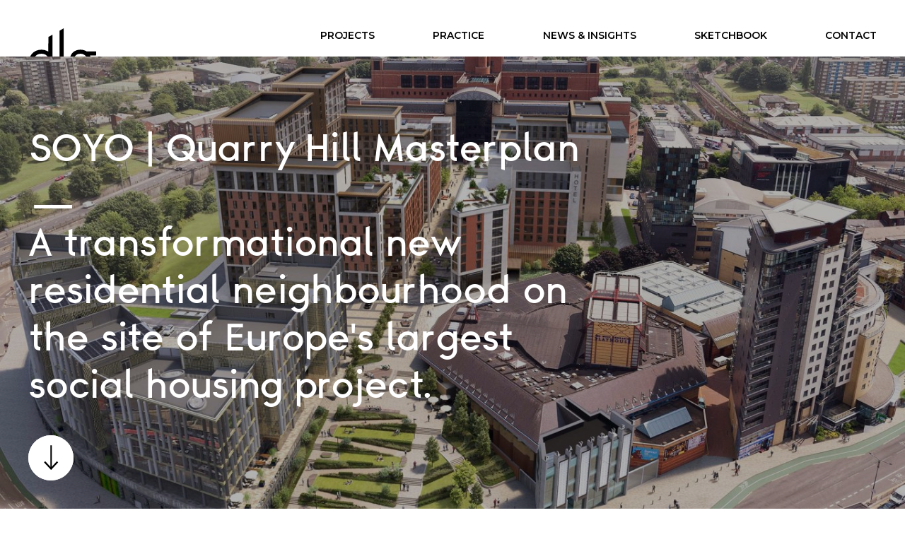

--- FILE ---
content_type: text/html; charset=UTF-8
request_url: https://dlgarchitects.com/projects/soyo-masterplan/
body_size: 15257
content:

<!doctype html>
<!--[if lt IE 7]><html class="no-js no-svg ie ie6 lt-ie9 lt-ie8 lt-ie7" lang="en-US"> <![endif]-->
<!--[if IE 7]><html class="no-js no-svg ie ie7 lt-ie9 lt-ie8" lang="en-US"> <![endif]-->
<!--[if IE 8]><html class="no-js no-svg ie ie8 lt-ie9" lang="en-US"> <![endif]-->
<!--[if gt IE 8]><!--><html class="no-js no-svg scroll-smooth" lang="en-US"> <!--<![endif]-->
<head>

    <!-- Global site tag (gtag.js) - Google Analytics -->
    <script async src="https://www.googletagmanager.com/gtag/js?id=UA-155884007-1"></script>
    <script>
      window.dataLayer = window.dataLayer || [];
      function gtag(){dataLayer.push(arguments);}
      gtag('js', new Date());
      gtag('config', 'UA-155884007-1');
    </script>


    <meta charset="UTF-8" />
    <title>   
                    SOYO | Quarry Hill Masterplan - DLG Architects LLP
            </title>
    
    <link href="https://fonts.googleapis.com/css?family=Montserrat:400,400i,600,600i&amp;display=swap" rel="stylesheet"> 


    <!-- <link rel="stylesheet" href="https://dlgarchitects.com/wp-content/themes/dlg-v5/static/css/plugins.min.css" media="screen" />
    <link rel="stylesheet" href="https://dlgarchitects.com/wp-content/themes/dlg-v5/static/css/styles.min.css"  media="screen" /> -->



    <noscript>
      <link href="https://dlgarchitects.com/wp-content/themes/dlg-v5/static/css/no-js-styles.css" rel="stylesheet">
    </noscript>    
    

    <!-- Apple Touch Icon -->
    <link rel="apple-touch-icon" sizes="180x180" href="https://dlgarchitects.com/wp-content/themes/dlg-v5/static/images/apple-touch-icon.png">

    <!-- PNG Icons - default one without the extra attributes could work better for Google -->
    <link rel="icon" href="https://dlgarchitects.com/wp-content/themes/dlg-v5/static/images/favicon-32x32.png">
    <link rel="icon" type="image/png" sizes="32x32" href="https://dlgarchitects.com/wp-content/themes/dlg-v5/static/images/favicon-32x32.png">
    <link rel="icon" type="image/png" sizes="16x16" href="https://dlgarchitects.com/wp-content/themes/dlg-v5/static/images/favicon-16x16.png">

    <!-- Web App Manifest -->
    <link rel="manifest" href="https://dlgarchitects.com/wp-content/themes/dlg-v5/static/images/site.webmanifest">
    
    <meta http-equiv="X-UA-Compatible" content="IE=edge">
    <meta name="viewport" content="width=device-width, initial-scale=1">
    <meta name="format-detection" content="telephone=no">
    <link rel="author" href="https://dlgarchitects.com/wp-content/themes/dlg-v5/humans.txt" />
    <link rel="pingback" href="https://dlgarchitects.com/xmlrpc.php" />
    <link rel="profile" href="http://gmpg.org/xfn/11">

    <meta name='robots' content='index, follow, max-image-preview:large, max-snippet:-1, max-video-preview:-1' />
	<style>img:is([sizes="auto" i], [sizes^="auto," i]) { contain-intrinsic-size: 3000px 1500px }</style>
	
	<!-- This site is optimized with the Yoast SEO Premium plugin v25.3.1 (Yoast SEO v25.3.1) - https://yoast.com/wordpress/plugins/seo/ -->
	<title>SOYO | Quarry Hill Masterplan - DLG Architects LLP</title>
	<meta name="description" content="A transformational new residential neighbourhood on the site of Europe&#039;s largest social housing project." />
	<link rel="canonical" href="https://dlgarchitects.com/projects/soyo-masterplan/" />
	<meta property="og:locale" content="en_US" />
	<meta property="og:type" content="article" />
	<meta property="og:title" content="SOYO | Quarry Hill Masterplan" />
	<meta property="og:description" content="A transformational new residential neighbourhood on the site of Europe&#039;s largest social housing project." />
	<meta property="og:url" content="https://dlgarchitects.com/projects/soyo-masterplan/" />
	<meta property="og:site_name" content="DLG Architects LLP" />
	<meta property="article:modified_time" content="2025-06-04T15:44:43+00:00" />
	<meta name="twitter:card" content="summary_large_image" />
	<meta name="twitter:site" content="@DLGarchitects" />
	<script type="application/ld+json" class="yoast-schema-graph">{"@context":"https://schema.org","@graph":[{"@type":"WebPage","@id":"https://dlgarchitects.com/projects/soyo-masterplan/","url":"https://dlgarchitects.com/projects/soyo-masterplan/","name":"SOYO | Quarry Hill Masterplan - DLG Architects LLP","isPartOf":{"@id":"https://dlgarchitects.com/#website"},"datePublished":"2024-04-11T08:30:01+00:00","dateModified":"2025-06-04T15:44:43+00:00","description":"A transformational new residential neighbourhood on the site of Europe's largest social housing project.","breadcrumb":{"@id":"https://dlgarchitects.com/projects/soyo-masterplan/#breadcrumb"},"inLanguage":"en-US","potentialAction":[{"@type":"ReadAction","target":["https://dlgarchitects.com/projects/soyo-masterplan/"]}]},{"@type":"BreadcrumbList","@id":"https://dlgarchitects.com/projects/soyo-masterplan/#breadcrumb","itemListElement":[{"@type":"ListItem","position":1,"name":"Home","item":"https://dlgarchitects.com/"},{"@type":"ListItem","position":2,"name":"SOYO | Quarry Hill Masterplan"}]},{"@type":"WebSite","@id":"https://dlgarchitects.com/#website","url":"https://dlgarchitects.com/","name":"DLG Architects","description":"Award-Winning Architects &amp; Masterplanners in London &amp; Leeds","publisher":{"@id":"https://dlgarchitects.com/#organization"},"potentialAction":[{"@type":"SearchAction","target":{"@type":"EntryPoint","urlTemplate":"https://dlgarchitects.com/?s={search_term_string}"},"query-input":{"@type":"PropertyValueSpecification","valueRequired":true,"valueName":"search_term_string"}}],"inLanguage":"en-US"},{"@type":"Organization","@id":"https://dlgarchitects.com/#organization","name":"DLG Architects","url":"https://dlgarchitects.com/","logo":{"@type":"ImageObject","inLanguage":"en-US","@id":"https://dlgarchitects.com/#/schema/logo/image/","url":"https://dlgarchitects.com/wp-content/uploads/2025/03/cropped-Favicon2.png","contentUrl":"https://dlgarchitects.com/wp-content/uploads/2025/03/cropped-Favicon2.png","width":512,"height":512,"caption":"DLG Architects"},"image":{"@id":"https://dlgarchitects.com/#/schema/logo/image/"},"sameAs":["https://x.com/DLGarchitects"]}]}</script>
	<!-- / Yoast SEO Premium plugin. -->


<link rel='dns-prefetch' href='//cdnjs.cloudflare.com' />
<link rel="alternate" type="application/rss+xml" title="DLG Architects LLP &raquo; Feed" href="https://dlgarchitects.com/feed/" />
<link rel="alternate" type="application/rss+xml" title="DLG Architects LLP &raquo; Comments Feed" href="https://dlgarchitects.com/comments/feed/" />
<link rel='stylesheet' id='contact-form-7-css' href='https://dlgarchitects.com/wp-content/plugins/contact-form-7/includes/css/styles.css?ver=6.0.6'  media='all' />
<link rel='stylesheet' id='swiper-css-css' href='https://cdnjs.cloudflare.com/ajax/libs/Swiper/9.3.2/swiper-bundle.css?ver=6.8.3'  media='screen' />
<link rel='stylesheet' id='styles-css-css' href='https://dlgarchitects.com/wp-content/themes/dlg-v5/dist/css/output.css?ver=742480834'  media='screen' />
<script  src="https://dlgarchitects.com/wp-includes/js/dist/hooks.min.js?ver=4d63a3d491d11ffd8ac6" id="wp-hooks-js"></script>
<script  src="https://dlgarchitects.com/wp-includes/js/dist/i18n.min.js?ver=5e580eb46a90c2b997e6" id="wp-i18n-js"></script>
<script  id="wp-i18n-js-after">
/* <![CDATA[ */
wp.i18n.setLocaleData( { 'text direction\u0004ltr': [ 'ltr' ] } );
/* ]]> */
</script>
<script  src="https://dlgarchitects.com/wp-includes/js/jquery/jquery.min.js?ver=3.7.1" id="jquery-core-js"></script>
<script  src="https://dlgarchitects.com/wp-includes/js/jquery/jquery-migrate.min.js?ver=3.4.1" id="jquery-migrate-js"></script>
<script  src="https://dlgarchitects.com/wp-includes/js/jquery/ui/core.min.js?ver=1.13.3" id="jquery-ui-core-js"></script>
<script  src="https://dlgarchitects.com/wp-includes/js/jquery/ui/mouse.min.js?ver=1.13.3" id="jquery-ui-mouse-js"></script>
<script  src="https://dlgarchitects.com/wp-includes/js/jquery/ui/sortable.min.js?ver=1.13.3" id="jquery-ui-sortable-js"></script>
<script  src="https://dlgarchitects.com/wp-includes/js/jquery/ui/resizable.min.js?ver=1.13.3" id="jquery-ui-resizable-js"></script>
<script  src="https://dlgarchitects.com/wp-content/plugins/advanced-custom-fields-pro/assets/build/js/acf.min.js?ver=6.4.2" id="acf-js"></script>
<script  src="https://dlgarchitects.com/wp-includes/js/dist/dom-ready.min.js?ver=f77871ff7694fffea381" id="wp-dom-ready-js"></script>
<script  src="https://dlgarchitects.com/wp-includes/js/dist/a11y.min.js?ver=3156534cc54473497e14" id="wp-a11y-js"></script>
<script  src="https://dlgarchitects.com/wp-content/plugins/advanced-custom-fields-pro/assets/build/js/acf-input.min.js?ver=6.4.2" id="acf-input-js"></script>
<script  src="https://dlgarchitects.com/wp-content/plugins/ACF-Conditional-Taxonomy-Rules-master/includes/input_conditional_taxonomy.js?ver=3.0.0" id="acf-input-conditional-taxonomy-js"></script>
<link rel="EditURI" type="application/rsd+xml" title="RSD" href="https://dlgarchitects.com/xmlrpc.php?rsd" />
<meta name="generator" content="WordPress 6.8.3" />
<link rel='shortlink' href='https://dlgarchitects.com/?p=4975' />
<link rel="alternate" title="oEmbed (JSON)" type="application/json+oembed" href="https://dlgarchitects.com/wp-json/oembed/1.0/embed?url=https%3A%2F%2Fdlgarchitects.com%2Fprojects%2Fsoyo-masterplan%2F" />
<link rel="alternate" title="oEmbed (XML)" type="text/xml+oembed" href="https://dlgarchitects.com/wp-json/oembed/1.0/embed?url=https%3A%2F%2Fdlgarchitects.com%2Fprojects%2Fsoyo-masterplan%2F&#038;format=xml" />
		  <style >
			  html.initiallyHidden #header,
			  html.initiallyHidden #content,
			  html.initiallyHidden #footer{
				  display:none;
			  }
		  </style>
  
		  <script >
				var element = document.querySelector("html");
				element.classList.add("initiallyHidden");
		  </script>
	  <link rel="icon" href="https://dlgarchitects.com/wp-content/uploads/2025/03/cropped-Favicon2-32x32.png" sizes="32x32" />
<link rel="icon" href="https://dlgarchitects.com/wp-content/uploads/2025/03/cropped-Favicon2-192x192.png" sizes="192x192" />
<link rel="apple-touch-icon" href="https://dlgarchitects.com/wp-content/uploads/2025/03/cropped-Favicon2-180x180.png" />
<meta name="msapplication-TileImage" content="https://dlgarchitects.com/wp-content/uploads/2025/03/cropped-Favicon2-270x270.png" />


			</head>








	<body class="wp-singular project-template-default single single-project postid-4975 wp-theme-dlg-v5 soyo-masterplan    full-bleed-hero light-menu   bg-white text-base lg:text-sm 2xl:text-base leading-normal 2xl:leading-tight" data-template="base.twig" id="top" >



	    		<header id="header" class="header lazyload">
			<div class="grid-container">
				<div class="grid lg:grid-cols-12 px-5 pt-3 pb-5 lg:p-10 gap-10">
					<a href="#" class="toggle-menu lg:hidden"><span class="line"></span><span class="line"></span></a>
		    		<div class="lg:col-span-3 xl:col-span-4">
		    			<a href="/" class="logo-container block w-16 lg:w-24">
						<svg id="logo" xmlns="http://www.w3.org/2000/svg" width="100" height="90.165" viewBox="0 0 100 90.165" class="w-full h-full">
						<g id="dlg-logo-black">
							<path data-name="Path 5" d="M29.506,46.133a18.025,18.025,0,0,0-1.558-.935,18.506,18.506,0,0,0-8.589-1.958A19.05,19.05,0,0,0,10.9,45.065,17.542,17.542,0,0,0,4.762,50a20.887,20.887,0,0,0-3.6,7.165A31.125,31.125,0,0,0,0,65.67C0,72.88,1.513,78.4,4.495,82.048c3.115,3.827,7.655,5.741,13.4,5.741a17.486,17.486,0,0,0,9.39-2.715,23.6,23.6,0,0,0,2.4-1.736v3.382h.534l4.851.045v-.089H35.6V21.3L29.6,24.593ZM24.388,79.822a11.475,11.475,0,0,1-6.5,1.958c-3.916,0-6.765-1.157-8.678-3.6C7.165,75.595,6.142,71.411,6.142,65.67a25.453,25.453,0,0,1,.89-6.809A15.055,15.055,0,0,1,9.524,53.7a11.7,11.7,0,0,1,4.05-3.293,12.972,12.972,0,0,1,5.83-1.2,12.652,12.652,0,0,1,5.83,1.291,12.617,12.617,0,0,1,4.272,4.183V74.66A18.244,18.244,0,0,1,24.388,79.822Z" transform="translate(0 -11.821)"/>
							<path data-name="Path 6" d="M103.5,75.478h6.1V0l-6.1,3.516Z" transform="translate(-57.439)"/>
							<path data-name="Path 7" d="M173.421,73.715h0l-.044-.579h-13.93a17.912,17.912,0,0,0-3.738-1.736,17.1,17.1,0,0,0-5.385-.8A17.76,17.76,0,0,0,144,71.668a14.625,14.625,0,0,0-4.94,3.026,13.431,13.431,0,0,0-3.2,4.762,16.083,16.083,0,0,0-1.068,5.919,15.3,15.3,0,0,0,1.736,7.343,14.685,14.685,0,0,0,2.181,2.982,13.222,13.222,0,0,0-1.246,1.513,12.022,12.022,0,0,0-1.2,2.225,7.776,7.776,0,0,0-.49,2.581,7.049,7.049,0,0,0,1.825,5.029,13.025,13.025,0,0,0-2.359,2,10.535,10.535,0,0,0-2.937,7.432,10.8,10.8,0,0,0,1.335,5.207,12.617,12.617,0,0,0,3.872,4.139,19.8,19.8,0,0,0,5.785,2.581,27.6,27.6,0,0,0,7.521.935,24.558,24.558,0,0,0,7.521-1.068,19.969,19.969,0,0,0,6.008-2.982,14.844,14.844,0,0,0,4.05-4.495,11.562,11.562,0,0,0,1.513-5.652,8.554,8.554,0,0,0-1.78-5.607,10.227,10.227,0,0,0-4.228-3.026,20.289,20.289,0,0,0-5.207-1.246q-2.6-.267-5.34-.4c-1.736-.089-3.471-.178-5.162-.267a20.593,20.593,0,0,1-4.05-.579,4.969,4.969,0,0,1-2.181-.979c-.089-.089-.312-.267-.312-1.024a1.343,1.343,0,0,1,.134-.579,3.98,3.98,0,0,1,.579-1.024,7.569,7.569,0,0,1,1.024-1.068c.134-.089.223-.178.356-.267a17.538,17.538,0,0,0,6.453,1.113,18.478,18.478,0,0,0,6.231-1.024,14.624,14.624,0,0,0,4.94-3.026,13.544,13.544,0,0,0,3.249-4.762,15.461,15.461,0,0,0,1.113-5.964,15.15,15.15,0,0,0-1.113-5.964c-.045-.134-.134-.267-.178-.4l8.856-.089v-.534h.134Zm-35.069,42.724a4.464,4.464,0,0,1,.4-1.914,6.128,6.128,0,0,1,1.246-1.78,9.484,9.484,0,0,1,2.092-1.558c.757-.4,1.558-.757,2.4-1.113a29.668,29.668,0,0,0,4.139.4l4.94.267c1.6.089,3.16.223,4.628.4a14.3,14.3,0,0,1,3.427.846,4.792,4.792,0,0,1,1.825,1.291,3.03,3.03,0,0,1,.49,1.869,5.338,5.338,0,0,1-.89,2.982,9.323,9.323,0,0,1-2.759,2.67,15.31,15.31,0,0,1-4.317,1.914,18.7,18.7,0,0,1-5.251.712,21.18,21.18,0,0,1-5.563-.668,13.843,13.843,0,0,1-3.916-1.691,7.063,7.063,0,0,1-2.225-2.225A4.666,4.666,0,0,1,138.352,116.439Zm16.021-39.163a7.632,7.632,0,0,1,4.673,4.495,10.9,10.9,0,0,1,.045,7.388,7.484,7.484,0,0,1-1.736,2.715,8.294,8.294,0,0,1-2.848,1.736,11.958,11.958,0,0,1-4.183.668,11.793,11.793,0,0,1-4.094-.668,7.632,7.632,0,0,1-4.673-4.495,9.918,9.918,0,0,1-.668-3.694,9.753,9.753,0,0,1,.668-3.694,7.04,7.04,0,0,1,1.78-2.715,7.938,7.938,0,0,1,2.893-1.78,11.793,11.793,0,0,1,4.094-.668A10.143,10.143,0,0,1,154.374,77.276Z" transform="translate(-73.421 -39.18)"/>
						</g>
						</svg>

		    			</a>
		    		</div>
					<!-- MAIN MENU -->
					<div class="nav-container lg:col-span-9 xl:col-span-8 relative">
					    <nav> 
					      <h2 class="hidden">Main Menu</h2>
					      	
	<ul class="lg:flex text-left lg:justify-between w-full level1">
			<li class="menu-item projects menu-item menu-item-type-post_type menu-item-object-page menu-item-has-children menu-item-31 uppercase font-bold text-xl lg:text-sm 2xl:text-base mb-10 lg:mb-0   ">

			<span class="mobile-dropdown-toggle"></span>
			<a href="https://dlgarchitects.com/projects/" class="link-projects">Projects</a>


			<div class="nav-container-children">
			
<ul class="nav-container lg:absolute w-full lg:flex lg:mt-0 gap-y-1 
flex-col flex-wrap content-start items-start justify-start lg:max-h-16 lg:gap-x-10 2xl:gap-x-20
">
	<li class="menu-item grow-0 flex-none child lg:inline uppercase antialiased featured-2 featured menu-item menu-item-type-custom menu-item-object-custom menu-item-2335 font-bold lg:font-normal text-xl lg:text-base uppercase lg:normal-case lg:font-rounded">
		<a href="#featured" class="link-featured-2">Featured</a>
	</li>
	<li class="menu-item grow-0 flex-none child lg:inline uppercase antialiased masterplanning-2 masterplanning menu-item menu-item-type-custom menu-item-object-custom menu-item-2341 font-bold lg:font-normal text-xl lg:text-base uppercase lg:normal-case lg:font-rounded">
		<a href="#masterplanning" class="link-masterplanning-2">Masterplanning</a>
	</li>
	<li class="menu-item grow-0 flex-none child lg:inline uppercase antialiased residential-2 residential menu-item menu-item-type-custom menu-item-object-custom menu-item-2336 font-bold lg:font-normal text-xl lg:text-base uppercase lg:normal-case lg:font-rounded">
		<a href="#residential" class="link-residential-2">Residential & Purpose-Built Living</a>
	</li>
	<li class="menu-item grow-0 flex-none child lg:inline uppercase antialiased workplace-2 workplace menu-item menu-item-type-custom menu-item-object-custom menu-item-2343 font-bold lg:font-normal text-xl lg:text-base uppercase lg:normal-case lg:font-rounded">
		<a href="#workplace" class="link-workplace-2">Workplace</a>
	</li>
	<li class="menu-item grow-0 flex-none child lg:inline uppercase antialiased hotels hotels menu-item menu-item-type-custom menu-item-object-custom menu-item-3706 font-bold lg:font-normal text-xl lg:text-base uppercase lg:normal-case lg:font-rounded">
		<a href="#hotels" class="link-hotels">Hotels</a>
	</li>
	<li class="menu-item grow-0 flex-none child lg:inline uppercase antialiased education-2 education menu-item menu-item-type-custom menu-item-object-custom menu-item-2344 font-bold lg:font-normal text-xl lg:text-base uppercase lg:normal-case lg:font-rounded">
		<a href="#education" class="link-education-2">Education</a>
	</li>
	<li class="menu-item grow-0 flex-none child lg:inline uppercase antialiased conservation-2 conservation menu-item menu-item-type-custom menu-item-object-custom menu-item-2337 font-bold lg:font-normal text-xl lg:text-base uppercase lg:normal-case lg:font-rounded">
		<a href="#conservation" class="link-conservation-2">Conservation</a>
	</li>
	<li class="menu-item grow-0 flex-none child lg:inline uppercase antialiased retailleisure retail-leisure menu-item menu-item-type-custom menu-item-object-custom menu-item-3729 font-bold lg:font-normal text-xl lg:text-base uppercase lg:normal-case lg:font-rounded">
		<a href="#retail-leisure" class="link-retailleisure">Retail & Leisure</a>
	</li>
	<li class="menu-item grow-0 flex-none child lg:inline uppercase antialiased industrial-2 industrial menu-item menu-item-type-custom menu-item-object-custom menu-item-2338 font-bold lg:font-normal text-xl lg:text-base uppercase lg:normal-case lg:font-rounded">
		<a href="#industrial" class="link-industrial-2">Industrial</a>
	</li>
</ul>

			</div>

			</li>
			<li class="menu-item profile menu-item menu-item-type-post_type menu-item-object-page menu-item-has-children menu-item-30 uppercase font-bold text-xl lg:text-sm 2xl:text-base mb-10 lg:mb-0   ">

			<span class="mobile-dropdown-toggle"></span>
			<a href="https://dlgarchitects.com/profile/" class="link-profile">Practice</a>


			<div class="nav-container-children">
			
<ul class="nav-container lg:absolute w-full lg:flex lg:mt-0 gap-y-1 
flex-col flex-wrap content-start items-start justify-start lg:max-h-16 lg:gap-x-10 2xl:gap-x-20
">
	<li class="menu-item grow-0 flex-none child lg:inline uppercase antialiased profile menu-item menu-item-type-post_type menu-item-object-page menu-item-77 font-bold lg:font-normal text-xl lg:text-base uppercase lg:normal-case lg:font-rounded">
		<a href="https://dlgarchitects.com/profile/" class="link-profile">About Us</a>
	</li>
	<li class="menu-item grow-0 flex-none child lg:inline uppercase antialiased people menu-item menu-item-type-post_type menu-item-object-page menu-item-39 font-bold lg:font-normal text-xl lg:text-base uppercase lg:normal-case lg:font-rounded">
		<a href="https://dlgarchitects.com/people/" class="link-people">People</a>
	</li>
	<li class="menu-item grow-0 flex-none child lg:inline uppercase antialiased why-us menu-item menu-item-type-post_type menu-item-object-page menu-item-4139 font-bold lg:font-normal text-xl lg:text-base uppercase lg:normal-case lg:font-rounded">
		<a href="https://dlgarchitects.com/why-us/" class="link-why-us">What We Do</a>
	</li>
	<li class="menu-item grow-0 flex-none child lg:inline uppercase antialiased history menu-item menu-item-type-post_type menu-item-object-page menu-item-119 font-bold lg:font-normal text-xl lg:text-base uppercase lg:normal-case lg:font-rounded">
		<a href="https://dlgarchitects.com/history/" class="link-history">History</a>
	</li>
	<li class="menu-item grow-0 flex-none child lg:inline uppercase antialiased our-process-esg menu-item menu-item-type-post_type menu-item-object-page menu-item-4124 font-bold lg:font-normal text-xl lg:text-base uppercase lg:normal-case lg:font-rounded">
		<a href="https://dlgarchitects.com/our-process-esg/" class="link-our-process-esg">ESG</a>
	</li>
	<li class="menu-item grow-0 flex-none child lg:inline uppercase antialiased careers menu-item menu-item-type-post_type menu-item-object-page menu-item-232 font-bold lg:font-normal text-xl lg:text-base uppercase lg:normal-case lg:font-rounded">
		<a href="https://dlgarchitects.com/careers/" class="link-careers">Careers</a>
	</li>
</ul>

			</div>

			</li>
			<li class="menu-item latest menu-item menu-item-type-post_type menu-item-object-page current_page_parent menu-item-has-children menu-item-29 uppercase font-bold text-xl lg:text-sm 2xl:text-base mb-10 lg:mb-0   ">

			<span class="mobile-dropdown-toggle"></span>
			<a href="https://dlgarchitects.com/latest/" class="link-latest">News & Insights</a>


			<div class="nav-container-children">
			
<ul class="nav-container lg:absolute w-full lg:flex lg:mt-0 gap-y-1 
flex-col flex-wrap content-start items-start justify-start lg:max-h-16 lg:gap-x-10 2xl:gap-x-20
">
	<li class="menu-item grow-0 flex-none child lg:inline uppercase antialiased latest menu-item menu-item-type-post_type menu-item-object-page current_page_parent menu-item-2325 font-bold lg:font-normal text-xl lg:text-base uppercase lg:normal-case lg:font-rounded">
		<a href="https://dlgarchitects.com/latest/" class="link-latest">All</a>
	</li>
	<li class="menu-item grow-0 flex-none child lg:inline uppercase antialiased news menu-item menu-item-type-post_type menu-item-object-page menu-item-2324 font-bold lg:font-normal text-xl lg:text-base uppercase lg:normal-case lg:font-rounded">
		<a href="https://dlgarchitects.com/news/" class="link-news">News</a>
	</li>
	<li class="menu-item grow-0 flex-none child lg:inline uppercase antialiased insights menu-item menu-item-type-post_type menu-item-object-page menu-item-2323 font-bold lg:font-normal text-xl lg:text-base uppercase lg:normal-case lg:font-rounded">
		<a href="https://dlgarchitects.com/insights/" class="link-insights">Insights</a>
	</li>
</ul>

			</div>

			</li>
			<li class="menu-item sketchbook menu-item menu-item-type-post_type menu-item-object-page menu-item-3770 uppercase font-bold text-xl lg:text-sm 2xl:text-base mb-10 lg:mb-0   ">

			<span class="mobile-dropdown-toggle"></span>
			<a href="https://dlgarchitects.com/sketchbook/" class="link-sketchbook">Sketchbook</a>


			<div class="nav-container-children">
			
			</div>

			</li>
			<li class="menu-item contact menu-item menu-item-type-post_type menu-item-object-page menu-item-28 uppercase font-bold text-xl lg:text-sm 2xl:text-base mb-10 lg:mb-0   ">

			<span class="mobile-dropdown-toggle"></span>
			<a href="https://dlgarchitects.com/contact/" class="link-contact">Contact</a>


			<div class="nav-container-children">
			
			</div>

			</li>
		</ul>

	


					    </nav>

				    </div>
			    </div>
			</div>
		    <!-- MAIN MENU -->			  

		</header> 





		<div id="content">
			<div id="lightgallery" class="main-content" >

								<div class="wrapper ">
					


<div class="hero full-bleed lazyload relative w-screen lg:h-screen flex flex-row items-center  min-h-[600px]">

    	<div class="relative z-10">
	
<div class="page-meta lazyload">
  <div class="grid lg:grid-cols-12 px-5 pt-10 lg:px-10 gap-10">
    <div class="lg:col-span-8">
      <h2 class="title font-rounded   text-4xl lg:text-5xl 3xl:text-6xl  antialiased leading-tight dash-after">SOYO | Quarry Hill Masterplan</h2>
      <p class="font-rounded antialiased  text-4xl lg:text-5xl 3xl:text-6xl  leading-tight pb-2 lg:pb-0">A transformational new residential neighbourhood on the site of Europe's largest social housing project.</p>
    </div>	
  </div>
</div>
	</div>
	
		


<div class="scroll-down absolute left-0 bottom-0 z-10 w-10 lg:w-16 aspect-square mx-5 my-10 lg:m-10"><svg xmlns="http://www.w3.org/2000/svg" xmlns:xlink="http://www.w3.org/1999/xlink" class="my-0 mx-0 -rotate-90 w-full h-full" x="0px" y="0px"
	 width="69px" height="69px" viewBox="0 0 69 69" style="enable-background:new 0 0 69 69;" xml:space="preserve">

  
  <g transform="translate(30 30)">
    <g transform="matrix(1, 0, 0, 1, -30, -30)">
      <circle cx="34.5" cy="34.5" r="34.5" fill="white" style="" />
			<path class="st0" d="M34.5,2C52.4,2,67,16.6,67,34.5C67,52.4,52.4,67,34.5,67S2,52.4,2,34.5C2,16.6,16.6,2,34.5,2 M34.5,0
				C15.4,0,0,15.4,0,34.5S15.4,69,34.5,69S69,53.6,69,34.5S53.6,0,34.5,0L34.5,0z" fill="white" />
    </g>
    <g transform="translate(53.584 45.585) rotate(180)">
      <g transform="translate(0 9.676)">
        <rect x="30" y="30" class="st0" width="35" height="2.2" fill="#000" />
      </g>
      <g transform="translate(24.241)">
        <g>
          <path class="st0" d="M43.3,40.8L31.7,51.6L30,49.7l9.6-8.9L30,32l1.7-2L43.3,40.8z" fill="#000"/>
        </g>
      </g>
    </g>
  </g>
  
</svg>
</div>




<div class="hero-visual overflow-hidden  absolute w-screen   top-0 z-0">
	
	 
	
		
	<div class="image-container aspect-square lg:aspect-auto lg:sticky lg:top-0">   
		<figure>
			
 

<img            
class="lazyload w-full block h-full object-cover aspect-square lg:aspect-auto" 
data-sizes="auto" 
src="https://dlgarchitects.com/wp-content/uploads/2019/10/10s-3-768x543.jpg" 
data-src="https://dlgarchitects.com/wp-content/uploads/2019/10/10s-3-768x543.jpg" 
data-srcset="
https://dlgarchitects.com/wp-content/uploads/2019/10/10s-3-768x543.jpg 768w, 
https://dlgarchitects.com/wp-content/uploads/2019/10/10s-3-1024x724.jpg 1024w, 
https://dlgarchitects.com/wp-content/uploads/2019/10/10s-3-1366x966.jpg 1600w,
https://dlgarchitects.com/wp-content/uploads/2019/10/10s-3-1920x1358.jpg 1920w,
https://dlgarchitects.com/wp-content/uploads/2019/10/10s-3-2048x1448.jpg 2048w,
https://dlgarchitects.com/wp-content/uploads/2019/10/10s-3.jpg 3000w"
alt="" />

		</figure>
			</div>

</div>


	




	
</div>
<div id="main-content" class="grid-container lazyload">


<div class="section project-info-section lazyload">
	<div class="grid-container lazyload">
		<div class="grid lg:grid-cols-12 p-5 lg:p-10 gap-10 lg:gap-20">

						<div class="lg:col-span-3">
			<h3 class="title uppercase font-bold mb-3">Project summary</h3>
<ul class="project-summary uppercase">

			<li>
		<span class="label font-bold">Client<span class="colon">: </span></span>
		Caddick Construction 
	</li>
	
			<li>
		<span class="label font-bold">Location<span class="colon">: </span></span>
		Leeds
	</li>
	
		
						<li><span class="label font-bold">Sector<span class="colon">: </span></span>
			 
				Masterplanning 
				 / 							 
				Residential &amp; Purpose-Built Living 
													</li>
	
		
		
				<li>
			<span class="label font-bold">Status<span class="colon">: </span></span>Phase 1 & 2 Complete 
		</li>
	</ul>			</div>

									<div class="lg:col-span-3">
				<h3 class="title uppercase font-bold mb-3">Awards</h3>
<ul class="awards">
        <li>
        <span class="award-title uppercase font-bold block">Building Awards UK</span><span class="category">Residential Project of the Year </span> | <span class="position">Phase 1 - Finalist </span> | <span class="year"><span class="label">2023</span></span> 
    </li>
        <li>
        <span class="award-title uppercase font-bold block">INSIDER MEDIA PROPERTY AWARDS</span><span class="category">Residential Project of the Year</span> | <span class="position">Phase 1 - Winner </span> | <span class="year"><span class="label">2023</span></span> 
    </li>
        <li>
        <span class="award-title uppercase font-bold block">CONSTRUCTING EXCELLENCE AWARDS [NORTH]</span><span class="category">Project of the Year</span> | <span class="position">Phase 1 - Winner</span> | <span class="year"><span class="label">2023</span></span> 
    </li>
        <li>
        <span class="award-title uppercase font-bold block">CONSTRUCTING EXCELLENCE AWARDS [NORTH]</span><span class="category">Best Residential Project</span> | <span class="position">Phase 1 - Winner </span> | <span class="year"><span class="label">2023 </span></span> 
    </li>
    </ul>
			</div>
			
									<div class="lazyload accordians lg:col-span-6 lg:col-start-7">
					<div class="accordion mb-5">
		<h3 class="title noSelect uppercase font-bold mb-3">Story</h3>
		<div class="expansion text">
			<p>Built in the 1930s and once famous for the largest social housing scheme in the UK, the site has been home to a number of cultural names since the estate’s demolition in the 1970s, including the West Yorkshire Playhouse, Leeds College of Music and the Northern Ballet. Now, the regeneration of this site continues with an extensive, ambitious new masterplan, the first stages of which – New York Square – was completed in 2022.</p>
<p>Since winning the project in competition over ten years ago, DLG Architects have been working collaboratively with developer Caddick and a creative design team, including landscape designers Re-form, to develop a set of proposals which regenerate this landmark site, offering a transformational, mixed use, public-realm led masterplan.</p>

		</div>
	</div>
	<div class="accordion mb-5">
		<h3 class="title noSelect uppercase font-bold mb-3">History</h3>
		<div class="expansion text">
			<p>Quarry Hill was historically an island site, surrounded by infrastructure, isolated by roads and disconnected from its surroundings by the Eastgate roundabout and New York Road to the north. Since the demolition of the former multi-storey estate the regeneration of the site has been undertaken in stages, firstly by the cultural institutions and businesses which now make Quarry Hill their home. This next stage, spurred on by continuing surrounding development, marks the next chapter in Quarry Hill’s regeneration &#8211; SOYO.</p>

		</div>
	</div>
			</div>
			
		</div>

	</div>
</div>

</div>












<div class="grid-container lazyload">


	

		

	    	    	


	    	    	    	<div class="spacer-row"></div>

		
		    <div class="section lazyload mb-5">

				<!-- IMAGE CAROUSEL -->
					
				<div class="spacer-row"></div>
				<div class="section lazyload mb-5">

					<div class="swiper-carousel-container overflow-hidden relative flex flex-cols items-center">
						<div class="swiper-wrapper"> 

														  
							<div class="swiper-slide px-5 lg:p-10 relative">
        <img            
        class="lazyload w-full block h-full aspect-square lg:aspect-auto object-cover" 
        data-sizes="auto" 
        src="https://dlgarchitects.com/wp-content/uploads/2024/04/Carousel-1-copy-768x768.jpg" 
        data-srcset="
        https://dlgarchitects.com/wp-content/uploads/2024/04/Carousel-1-copy-768x768.jpg 768w, 
        https://dlgarchitects.com/wp-content/uploads/2024/04/Carousel-1-copy-1024x1024.jpg 1024w, 
        https://dlgarchitects.com/wp-content/uploads/2024/04/Carousel-1-copy-1366x1366.jpg 1600w,
        https://dlgarchitects.com/wp-content/uploads/2024/04/Carousel-1-copy-1920x1920.jpg 1920w,
        https://dlgarchitects.com/wp-content/uploads/2024/04/Carousel-1-copy-2048x2048.jpg 2048w,
        https://dlgarchitects.com/wp-content/uploads/2024/04/Carousel-1-copy-2650x1688.jpg 3000w"
        alt="" />
    </div>														  
							<div class="swiper-slide px-5 lg:p-10 relative">
        <img            
        class="lazyload w-full block h-full aspect-square lg:aspect-auto object-cover" 
        data-sizes="auto" 
        src="https://dlgarchitects.com/wp-content/uploads/2024/04/Carousel-2-768x768.jpg" 
        data-srcset="
        https://dlgarchitects.com/wp-content/uploads/2024/04/Carousel-2-768x768.jpg 768w, 
        https://dlgarchitects.com/wp-content/uploads/2024/04/Carousel-2-1024x1024.jpg 1024w, 
        https://dlgarchitects.com/wp-content/uploads/2024/04/Carousel-2-1366x1366.jpg 1600w,
        https://dlgarchitects.com/wp-content/uploads/2024/04/Carousel-2-1920x1920.jpg 1920w,
        https://dlgarchitects.com/wp-content/uploads/2024/04/Carousel-2-2048x2048.jpg 2048w,
        https://dlgarchitects.com/wp-content/uploads/2024/04/Carousel-2-2650x1688.jpg 3000w"
        alt="" />
    </div>														  
							<div class="swiper-slide px-5 lg:p-10 relative">
        <img            
        class="lazyload w-full block h-full aspect-square lg:aspect-auto object-cover" 
        data-sizes="auto" 
        src="https://dlgarchitects.com/wp-content/uploads/2024/04/Carousel-3-768x768.jpg" 
        data-srcset="
        https://dlgarchitects.com/wp-content/uploads/2024/04/Carousel-3-768x768.jpg 768w, 
        https://dlgarchitects.com/wp-content/uploads/2024/04/Carousel-3-1024x1024.jpg 1024w, 
        https://dlgarchitects.com/wp-content/uploads/2024/04/Carousel-3-1366x1366.jpg 1600w,
        https://dlgarchitects.com/wp-content/uploads/2024/04/Carousel-3-1920x1920.jpg 1920w,
        https://dlgarchitects.com/wp-content/uploads/2024/04/Carousel-3-2048x2048.jpg 2048w,
        https://dlgarchitects.com/wp-content/uploads/2024/04/Carousel-3-2650x1688.jpg 3000w"
        alt="" />
    </div>														  
							<div class="swiper-slide px-5 lg:p-10 relative">
        <img            
        class="lazyload w-full block h-full aspect-square lg:aspect-auto object-cover" 
        data-sizes="auto" 
        src="https://dlgarchitects.com/wp-content/uploads/2024/04/Carousel-4-768x768.jpg" 
        data-srcset="
        https://dlgarchitects.com/wp-content/uploads/2024/04/Carousel-4-768x768.jpg 768w, 
        https://dlgarchitects.com/wp-content/uploads/2024/04/Carousel-4-1024x1024.jpg 1024w, 
        https://dlgarchitects.com/wp-content/uploads/2024/04/Carousel-4-1366x1366.jpg 1600w,
        https://dlgarchitects.com/wp-content/uploads/2024/04/Carousel-4-1920x1920.jpg 1920w,
        https://dlgarchitects.com/wp-content/uploads/2024/04/Carousel-4-2048x2048.jpg 2048w,
        https://dlgarchitects.com/wp-content/uploads/2024/04/Carousel-4-2650x1688.jpg 3000w"
        alt="" />
    </div>														  
							<div class="swiper-slide px-5 lg:p-10 relative">
        <img            
        class="lazyload w-full block h-full aspect-square lg:aspect-auto object-cover" 
        data-sizes="auto" 
        src="https://dlgarchitects.com/wp-content/uploads/2024/04/Carousel-5-768x768.jpg" 
        data-srcset="
        https://dlgarchitects.com/wp-content/uploads/2024/04/Carousel-5-768x768.jpg 768w, 
        https://dlgarchitects.com/wp-content/uploads/2024/04/Carousel-5-1024x1024.jpg 1024w, 
        https://dlgarchitects.com/wp-content/uploads/2024/04/Carousel-5-1366x1366.jpg 1600w,
        https://dlgarchitects.com/wp-content/uploads/2024/04/Carousel-5-1920x1920.jpg 1920w,
        https://dlgarchitects.com/wp-content/uploads/2024/04/Carousel-5-2048x2048.jpg 2048w,
        https://dlgarchitects.com/wp-content/uploads/2024/04/Carousel-5-2650x1688.jpg 3000w"
        alt="" />
    </div>														  
							<div class="swiper-slide px-5 lg:p-10 relative">
        <img            
        class="lazyload w-full block h-full aspect-square lg:aspect-auto object-cover" 
        data-sizes="auto" 
        src="https://dlgarchitects.com/wp-content/uploads/2024/04/Carousel-6-768x768.jpg" 
        data-srcset="
        https://dlgarchitects.com/wp-content/uploads/2024/04/Carousel-6-768x768.jpg 768w, 
        https://dlgarchitects.com/wp-content/uploads/2024/04/Carousel-6-1024x1024.jpg 1024w, 
        https://dlgarchitects.com/wp-content/uploads/2024/04/Carousel-6-1366x1366.jpg 1600w,
        https://dlgarchitects.com/wp-content/uploads/2024/04/Carousel-6-1920x1920.jpg 1920w,
        https://dlgarchitects.com/wp-content/uploads/2024/04/Carousel-6-2048x2048.jpg 2048w,
        https://dlgarchitects.com/wp-content/uploads/2024/04/Carousel-6-2650x1688.jpg 3000w"
        alt="" />
    </div>														  
							<div class="swiper-slide px-5 lg:p-10 relative">
        <img            
        class="lazyload w-full block h-full aspect-square lg:aspect-auto object-cover" 
        data-sizes="auto" 
        src="https://dlgarchitects.com/wp-content/uploads/2024/04/Carousel-7-768x768.jpg" 
        data-srcset="
        https://dlgarchitects.com/wp-content/uploads/2024/04/Carousel-7-768x768.jpg 768w, 
        https://dlgarchitects.com/wp-content/uploads/2024/04/Carousel-7-1024x1024.jpg 1024w, 
        https://dlgarchitects.com/wp-content/uploads/2024/04/Carousel-7-1366x1366.jpg 1600w,
        https://dlgarchitects.com/wp-content/uploads/2024/04/Carousel-7-1920x1920.jpg 1920w,
        https://dlgarchitects.com/wp-content/uploads/2024/04/Carousel-7-2048x2048.jpg 2048w,
        https://dlgarchitects.com/wp-content/uploads/2024/04/Carousel-7-2650x1688.jpg 3000w"
        alt="" />
    </div>														  
							<div class="swiper-slide px-5 lg:p-10 relative">
        <img            
        class="lazyload w-full block h-full aspect-square lg:aspect-auto object-cover" 
        data-sizes="auto" 
        src="https://dlgarchitects.com/wp-content/uploads/2024/04/Carousel-8-768x768.jpg" 
        data-srcset="
        https://dlgarchitects.com/wp-content/uploads/2024/04/Carousel-8-768x768.jpg 768w, 
        https://dlgarchitects.com/wp-content/uploads/2024/04/Carousel-8-1024x1024.jpg 1024w, 
        https://dlgarchitects.com/wp-content/uploads/2024/04/Carousel-8-1366x1366.jpg 1600w,
        https://dlgarchitects.com/wp-content/uploads/2024/04/Carousel-8-1920x1920.jpg 1920w,
        https://dlgarchitects.com/wp-content/uploads/2024/04/Carousel-8-2048x2048.jpg 2048w,
        https://dlgarchitects.com/wp-content/uploads/2024/04/Carousel-8-2650x1688.jpg 3000w"
        alt="" />
    </div>														  
							<div class="swiper-slide px-5 lg:p-10 relative">
        <img            
        class="lazyload w-full block h-full aspect-square lg:aspect-auto object-cover" 
        data-sizes="auto" 
        src="https://dlgarchitects.com/wp-content/uploads/2024/04/Carousel-9-768x768.jpg" 
        data-srcset="
        https://dlgarchitects.com/wp-content/uploads/2024/04/Carousel-9-768x768.jpg 768w, 
        https://dlgarchitects.com/wp-content/uploads/2024/04/Carousel-9-1024x1024.jpg 1024w, 
        https://dlgarchitects.com/wp-content/uploads/2024/04/Carousel-9-1366x1366.jpg 1600w,
        https://dlgarchitects.com/wp-content/uploads/2024/04/Carousel-9-1920x1920.jpg 1920w,
        https://dlgarchitects.com/wp-content/uploads/2024/04/Carousel-9-2048x2048.jpg 2048w,
        https://dlgarchitects.com/wp-content/uploads/2024/04/Carousel-9-2650x1688.jpg 3000w"
        alt="" />
    </div>														  
							<div class="swiper-slide px-5 lg:p-10 relative">
        <img            
        class="lazyload w-full block h-full aspect-square lg:aspect-auto object-cover" 
        data-sizes="auto" 
        src="https://dlgarchitects.com/wp-content/uploads/2024/04/Carousel-10-768x768.jpg" 
        data-srcset="
        https://dlgarchitects.com/wp-content/uploads/2024/04/Carousel-10-768x768.jpg 768w, 
        https://dlgarchitects.com/wp-content/uploads/2024/04/Carousel-10-1024x1024.jpg 1024w, 
        https://dlgarchitects.com/wp-content/uploads/2024/04/Carousel-10-1366x1366.jpg 1600w,
        https://dlgarchitects.com/wp-content/uploads/2024/04/Carousel-10-1920x1920.jpg 1920w,
        https://dlgarchitects.com/wp-content/uploads/2024/04/Carousel-10-2048x2048.jpg 2048w,
        https://dlgarchitects.com/wp-content/uploads/2024/04/Carousel-10-2650x1688.jpg 3000w"
        alt="" />
    </div>														  
							<div class="swiper-slide px-5 lg:p-10 relative">
        <img            
        class="lazyload w-full block h-full aspect-square lg:aspect-auto object-cover" 
        data-sizes="auto" 
        src="https://dlgarchitects.com/wp-content/uploads/2024/04/Carousel-11-768x768.jpg" 
        data-srcset="
        https://dlgarchitects.com/wp-content/uploads/2024/04/Carousel-11-768x768.jpg 768w, 
        https://dlgarchitects.com/wp-content/uploads/2024/04/Carousel-11-1024x1024.jpg 1024w, 
        https://dlgarchitects.com/wp-content/uploads/2024/04/Carousel-11-1366x1366.jpg 1600w,
        https://dlgarchitects.com/wp-content/uploads/2024/04/Carousel-11-1920x1920.jpg 1920w,
        https://dlgarchitects.com/wp-content/uploads/2024/04/Carousel-11-2048x2048.jpg 2048w,
        https://dlgarchitects.com/wp-content/uploads/2024/04/Carousel-11-2650x1688.jpg 3000w"
        alt="" />
    </div>							
						</div>
						<div class="swiper-next hidden lg:inline-block inline-block absolute right-5 lg:right-14 z-10 w-10 lg:w-10 aspect-square cursor-pointer order-2 noSelect"><svg xmlns="http://www.w3.org/2000/svg" xmlns:xlink="http://www.w3.org/1999/xlink" class="my-0 mx-0 rotate-180 w-full h-full" x="0px" y="0px"
	 width="69px" height="69px" viewBox="0 0 69 69" style="enable-background:new 0 0 69 69;" xml:space="preserve">

  
  <g transform="translate(30 30)">
    <g transform="matrix(1, 0, 0, 1, -30, -30)">
      <circle cx="34.5" cy="34.5" r="34.5" fill="black" style="" />
			<path class="st0" d="M34.5,2C52.4,2,67,16.6,67,34.5C67,52.4,52.4,67,34.5,67S2,52.4,2,34.5C2,16.6,16.6,2,34.5,2 M34.5,0
				C15.4,0,0,15.4,0,34.5S15.4,69,34.5,69S69,53.6,69,34.5S53.6,0,34.5,0L34.5,0z" fill="black" />
    </g>
    <g transform="translate(53.584 45.585) rotate(180)">
      <g transform="translate(0 9.676)">
        <rect x="30" y="30" class="st0" width="35" height="2.2" fill="#fff" />
      </g>
      <g transform="translate(24.241)">
        <g>
          <path class="st0" d="M43.3,40.8L31.7,51.6L30,49.7l9.6-8.9L30,32l1.7-2L43.3,40.8z" fill="#fff"/>
        </g>
      </g>
    </g>
  </g>
  
</svg>
</div>

<div class="swiper-prev hidden lg:inline-block absolute left-5 lg:left-14 z-10 w-10 lg:w-10 aspect-square cursor-pointer order-1  noSelect"><svg xmlns="http://www.w3.org/2000/svg" xmlns:xlink="http://www.w3.org/1999/xlink" class="my-0 mx-0 rotate-0 w-full h-full" x="0px" y="0px"
	 width="69px" height="69px" viewBox="0 0 69 69" style="enable-background:new 0 0 69 69;" xml:space="preserve">

  
  <g transform="translate(30 30)">
    <g transform="matrix(1, 0, 0, 1, -30, -30)">
      <circle cx="34.5" cy="34.5" r="34.5" fill="black" style="" />
			<path class="st0" d="M34.5,2C52.4,2,67,16.6,67,34.5C67,52.4,52.4,67,34.5,67S2,52.4,2,34.5C2,16.6,16.6,2,34.5,2 M34.5,0
				C15.4,0,0,15.4,0,34.5S15.4,69,34.5,69S69,53.6,69,34.5S53.6,0,34.5,0L34.5,0z" fill="black" />
    </g>
    <g transform="translate(53.584 45.585) rotate(180)">
      <g transform="translate(0 9.676)">
        <rect x="30" y="30" class="st0" width="35" height="2.2" fill="white" />
      </g>
      <g transform="translate(24.241)">
        <g>
          <path class="st0" d="M43.3,40.8L31.7,51.6L30,49.7l9.6-8.9L30,32l1.7-2L43.3,40.8z" fill="white"/>
        </g>
      </g>
    </g>
  </g>
  
</svg>
</div>					</div>	

				</div>

			</div>
		
					


	    	    	

	    	    	


	    	    		




	    	    		


	    	    					



	

	    	    	


	    	    			


	    	    	

	    	    	    	<div class="spacer-row"></div>
            			
		    <div class="section text-section lazyload">
		    	<div class="grid lg:grid-cols-12 p-5 lg:p-10 gap-10">
		    	             	
										<div class="lg:col-span-4 lazyload">
						  	<h3 class="title lg:text-right uppercase font-bold">The challenge: a history of disconnect</h3>
					</div>
					 					<div class="lg:col-span-6 lazyload text ">
			            <p>In 2004, DLG Architects won the national design competition to produce a new masterplan for the site. Led by Partner <a href="https://dlgarchitects.com/people/andrew-gardner-2/">Andrew Gardner</a>, the DLG team&#8217;s winning entry imagined a multi-building cluster of residential-led, mixed use towers flanking a central boulevard linking the existing and retained buildings on site to the new, and though to the historic thoroughfare of the Headrow. The processional route would link the several new and existing buildings across different levels through an exemplary new public space, making the formerly islolated site open, accessible and inviting.</p>

			        </div>
			    </div>
			</div>
						


	    	    		




	    	    		


	    	    					



	

	    	    	


	    	    			


	    	    	

	    	    	


	    	    

						<div class="section images-section lazyload">


				

			    <div class="grid lg:grid-cols-12 secondary-images p-5 lg:p-10 gap-10">
			    	  
						
<div class=" lg:col-span-4        image-container overflow-hidden">

        <!-- IF CONTAINS A SINGLE IMAGE -->
                     
            <figure>
                <img            
                class=" move-up lazyload block w-full" 
                data-sizes="auto" 
                data-expand="-10" 
                src="https://dlgarchitects.com/wp-content/uploads/2019/10/qh-model-leeds-library-and-information-service-2002102_69755191.jpg" 
                data-src="https://dlgarchitects.com/wp-content/uploads/2019/10/qh-model-leeds-library-and-information-service-2002102_69755191.jpg" 
                data-srcset="
                https://dlgarchitects.com/wp-content/uploads/2019/10/qh-model-leeds-library-and-information-service-2002102_69755191.jpg 768w, 
                https://dlgarchitects.com/wp-content/uploads/2019/10/qh-model-leeds-library-and-information-service-2002102_69755191.jpg 1024w, 
                https://dlgarchitects.com/wp-content/uploads/2019/10/qh-model-leeds-library-and-information-service-2002102_69755191.jpg 1366w,
                https://dlgarchitects.com/wp-content/uploads/2019/10/qh-model-leeds-library-and-information-service-2002102_69755191.jpg 1920w,
                https://dlgarchitects.com/wp-content/uploads/2019/10/qh-model-leeds-library-and-information-service-2002102_69755191.jpg 2048w"
                alt="" /> 
                <figcaption class="image-caption mt-3 text-sm">A model of Quarry Hill | 1934
© RIBA Collections</figcaption>            </figure>
              

    <!-- IF MORE THAN ONE IMAGE, IMAGE SLIDESHOW -->
    
</div>
				      
						
<div class=" lg:col-span-4        image-container overflow-hidden">

        <!-- IF CONTAINS A SINGLE IMAGE -->
                     
            <figure>
                <img            
                class=" move-up lazyload block w-full" 
                data-sizes="auto" 
                data-expand="-10" 
                src="https://dlgarchitects.com/wp-content/uploads/2024/04/qh-leeds-library-and-information-service-2002926_39912051.jpg" 
                data-src="https://dlgarchitects.com/wp-content/uploads/2024/04/qh-leeds-library-and-information-service-2002926_39912051.jpg" 
                data-srcset="
                https://dlgarchitects.com/wp-content/uploads/2024/04/qh-leeds-library-and-information-service-2002926_39912051.jpg 768w, 
                https://dlgarchitects.com/wp-content/uploads/2024/04/qh-leeds-library-and-information-service-2002926_39912051.jpg 1024w, 
                https://dlgarchitects.com/wp-content/uploads/2024/04/qh-leeds-library-and-information-service-2002926_39912051.jpg 1366w,
                https://dlgarchitects.com/wp-content/uploads/2024/04/qh-leeds-library-and-information-service-2002926_39912051.jpg 1920w,
                https://dlgarchitects.com/wp-content/uploads/2024/04/qh-leeds-library-and-information-service-2002926_39912051.jpg 2048w"
                alt="" /> 
                <figcaption class="image-caption mt-3 text-sm">Quarry Hill | 1939
©Leeds Library & Information Service</figcaption>            </figure>
              

    <!-- IF MORE THAN ONE IMAGE, IMAGE SLIDESHOW -->
    
</div>
				      
						
<div class=" lg:col-span-4        image-container overflow-hidden">

        <!-- IF CONTAINS A SINGLE IMAGE -->
                     
            <figure>
                <img            
                class=" move-up lazyload block w-full" 
                data-sizes="auto" 
                data-expand="-10" 
                src="https://dlgarchitects.com/wp-content/uploads/2024/04/120576078_6c60f4df-4bcb-4637-b53b-5771087ef71b-768x432.jpg" 
                data-src="https://dlgarchitects.com/wp-content/uploads/2024/04/120576078_6c60f4df-4bcb-4637-b53b-5771087ef71b-768x432.jpg" 
                data-srcset="
                https://dlgarchitects.com/wp-content/uploads/2024/04/120576078_6c60f4df-4bcb-4637-b53b-5771087ef71b-768x432.jpg 768w, 
                https://dlgarchitects.com/wp-content/uploads/2024/04/120576078_6c60f4df-4bcb-4637-b53b-5771087ef71b.jpg 1024w, 
                https://dlgarchitects.com/wp-content/uploads/2024/04/120576078_6c60f4df-4bcb-4637-b53b-5771087ef71b.jpg 1366w,
                https://dlgarchitects.com/wp-content/uploads/2024/04/120576078_6c60f4df-4bcb-4637-b53b-5771087ef71b.jpg 1920w,
                https://dlgarchitects.com/wp-content/uploads/2024/04/120576078_6c60f4df-4bcb-4637-b53b-5771087ef71b.jpg 2048w"
                alt="" /> 
                <figcaption class="image-caption mt-3 text-sm">Quarry Hill | 1939
©Leeds Library & Information Service</figcaption>            </figure>
              

    <!-- IF MORE THAN ONE IMAGE, IMAGE SLIDESHOW -->
    
</div>
				        			</div>

    		</div>
	 

				




	    	    		


	    	    					



	

	    	    	


	    	    			


	    	    	

	    	    	    	<div class="spacer-row"></div>
            			
		    <div class="section text-section lazyload">
		    	<div class="grid lg:grid-cols-12 p-5 lg:p-10 gap-10">
		    	             	
										<div class="lg:col-span-4 lazyload">
						  	<h3 class="title lg:text-right uppercase font-bold">Our solution: a connected masterplan</h3>
					</div>
					 					<div class="lg:col-span-6 lazyload text ">
			            <p>The vision for SOYO is one of connectivity and cultural identity. The masterplan is arranged around six building zones which will accommodate a large range of uses; this phase includes over 500 private rented sector apartments for Moda Living and an extensive landscaping scheme. The establishment of key physical connections between existing routes and places, and the embedding of a coherent spatial identity to the site are at the heart of our design.</p>

			        </div>
			    </div>
			</div>
						


	    	    		




	    	    		


	    	    					



	

	    	    	


	    	    			


	    	    	

	    	    	


	    	    

						<div class="section images-section lazyload">


				

			    <div class="grid lg:grid-cols-12 secondary-images p-5 lg:p-10 gap-10">
			    	  
						
<div class=" lg:col-span-4        image-container overflow-hidden">

        <!-- IF CONTAINS A SINGLE IMAGE -->
                     
            <figure>
                <img            
                class=" move-up lazyload block w-full" 
                data-sizes="auto" 
                data-expand="-10" 
                src="https://dlgarchitects.com/wp-content/uploads/2019/10/10s-3-768x543.jpg" 
                data-src="https://dlgarchitects.com/wp-content/uploads/2019/10/10s-3-768x543.jpg" 
                data-srcset="
                https://dlgarchitects.com/wp-content/uploads/2019/10/10s-3-768x543.jpg 768w, 
                https://dlgarchitects.com/wp-content/uploads/2019/10/10s-3-1024x724.jpg 1024w, 
                https://dlgarchitects.com/wp-content/uploads/2019/10/10s-3-1366x966.jpg 1366w,
                https://dlgarchitects.com/wp-content/uploads/2019/10/10s-3-1920x1358.jpg 1920w,
                https://dlgarchitects.com/wp-content/uploads/2019/10/10s-3-2048x1448.jpg 2048w"
                alt="" /> 
                <figcaption class="image-caption mt-3 text-sm">SOYO Masterplan</figcaption>            </figure>
              

    <!-- IF MORE THAN ONE IMAGE, IMAGE SLIDESHOW -->
    
</div>
				      
						
<div class=" lg:col-span-4        image-container overflow-hidden">

        <!-- IF CONTAINS A SINGLE IMAGE -->
                     
            <figure>
                <img            
                class=" move-up lazyload block w-full" 
                data-sizes="auto" 
                data-expand="-10" 
                src="https://dlgarchitects.com/wp-content/uploads/2023/12/SOYO-fka-Quarry-Hill-4-768x499.jpg" 
                data-src="https://dlgarchitects.com/wp-content/uploads/2023/12/SOYO-fka-Quarry-Hill-4-768x499.jpg" 
                data-srcset="
                https://dlgarchitects.com/wp-content/uploads/2023/12/SOYO-fka-Quarry-Hill-4-768x499.jpg 768w, 
                https://dlgarchitects.com/wp-content/uploads/2023/12/SOYO-fka-Quarry-Hill-4-1024x666.jpg 1024w, 
                https://dlgarchitects.com/wp-content/uploads/2023/12/SOYO-fka-Quarry-Hill-4-1366x888.jpg 1366w,
                https://dlgarchitects.com/wp-content/uploads/2023/12/SOYO-fka-Quarry-Hill-4-1920x1248.jpg 1920w,
                https://dlgarchitects.com/wp-content/uploads/2023/12/SOYO-fka-Quarry-Hill-4.jpg 2048w"
                alt="" /> 
                <figcaption class="image-caption mt-3 text-sm">Central Boulevard, SOYO</figcaption>            </figure>
              

    <!-- IF MORE THAN ONE IMAGE, IMAGE SLIDESHOW -->
    
</div>
				        			</div>

    		</div>
	 

				




	    	    		


	    	    					



		


		


	 

			<div class="spacer-row"></div>
		

</div>




				</div>
							</div>
		</div>

				<footer id="footer" class="footer bg-white lazyload">
				

<div class="grid-container bg-white overflow-hidden relative">
	<div class="grid lg:grid-cols-12 p-5 py-10 lg:p-10 gap-5 2xl:gap-10 text-sm 2xl:text-base">

		<a href="#top" class="absolute right-5 lg:right-10 inline-block scroll-to-top w-8 lg:w-10 aspect-square cursor-pointer"><svg xmlns="http://www.w3.org/2000/svg" xmlns:xlink="http://www.w3.org/1999/xlink" class="my-0 mx-0 rotate-90 w-full h-full" x="0px" y="0px"
	 width="69px" height="69px" viewBox="0 0 69 69" style="enable-background:new 0 0 69 69;" xml:space="preserve">

  
  <g transform="translate(30 30)">
    <g transform="matrix(1, 0, 0, 1, -30, -30)">
      <circle cx="34.5" cy="34.5" r="34.5" fill="rgba(0,0,0,0.1)" style="" />
			<path class="st0" d="M34.5,2C52.4,2,67,16.6,67,34.5C67,52.4,52.4,67,34.5,67S2,52.4,2,34.5C2,16.6,16.6,2,34.5,2 M34.5,0
				C15.4,0,0,15.4,0,34.5S15.4,69,34.5,69S69,53.6,69,34.5S53.6,0,34.5,0L34.5,0z" fill="transparent" />
    </g>
    <g transform="translate(53.584 45.585) rotate(180)">
      <g transform="translate(0 9.676)">
        <rect x="30" y="30" class="st0" width="35" height="2.2" fill="black" />
      </g>
      <g transform="translate(24.241)">
        <g>
          <path class="st0" d="M43.3,40.8L31.7,51.6L30,49.7l9.6-8.9L30,32l1.7-2L43.3,40.8z" fill="black"/>
        </g>
      </g>
    </g>
  </g>
  
</svg>
</a>


		<h2 class="hidden">Contact details</h2>

			 	<div class="lg:col-span-3 office lg:order-2">
				<h3 class="uppercase font-bold">Leeds</h3>
				<p class="address"><a href="https://www.google.com/maps/place/Town+Centre+House/@53.8017862,-1.544854,901m/data=!3m2!1e3!4b1!4m6!3m5!1s0x48795c1b51763561:0x8879a5c17b2aa4e6!8m2!3d53.8017862!4d-1.544854!16s%2Fg%2F11bv2lrwpf?entry=ttu&g_ep=EgoyMDI1MDUwNi4wIKXMDSoASAFQAw%3D%3D" class="inline-block mb-2" target="_blank">Town Centre House <br />
The Merrion Centre <br />
LS2 8LY</a><br />
				<a href="mailto:leeds@dlgarchitects.com" class="email">leeds@dlgarchitects.com</a><br />
			    <a href="tel:+44(0)1132471222" class="phone ">+44 (0)113 247 1222</a></p>				
		</div>
			 	<div class="lg:col-span-3 office lg:order-3">
				<h3 class="uppercase font-bold">London</h3>
				<p class="address"><a href="https://www.google.com/maps/place/D+L+G+Architects/@51.500384,-0.0900899,16z/data=!4m5!3m4!1s0x0:0x174f8ee0f3a5fffb!8m2!3d51.5001571!4d-0.0849079" class="inline-block mb-2" target="_blank">Studio 12.0G.1<br />
The Leathermarket<br />
11 – 13 Weston Street<br />
London<br />
SE1 3ER</a><br />
				<a href="mailto:london@dlgarchitects.com" class="email">london@dlgarchitects.com</a><br />
			    <a href="tel:+44(0)2076201236" class="phone ">+44 (0)20 7620 1236</a></p>				
		</div>
		
	 	<div class="lg:col-span-2 lg:order-4 social">


		    <ul class="social flex gap-5 lg:block">  
		        		        <li class="twitter flex">
					<a href="https://twitter.com/DLGarchitects" class="flex items-center"  target="_blank">
					    <span class="icon-container w-5 text-left inline-block">
							<svg class="inline-block" data-name="Group 2" xmlns="http://www.w3.org/2000/svg" xmlns:xlink="http://www.w3.org/1999/xlink" width="14.458" height="11.762" viewBox="0 0 14.458 11.762" style="padding-right: 3px">
								<defs>
									<clipPath>
									<rect data-name="Rectangle 1" width="14.458" height="11.762" fill="none"/>
									</clipPath>
								</defs>
								<g data-name="Group 1" transform="translate(0 0)" clip-path="url(#clip-path)">
									<path data-name="Path 1" d="M14.458,1.393a6.174,6.174,0,0,1-1.47,1.532A1.921,1.921,0,0,0,13,3.116a1.92,1.92,0,0,1,.015.192,8.4,8.4,0,0,1-.353,2.39A8.461,8.461,0,0,1,11.594,7.98a9.167,9.167,0,0,1-1.708,1.93,7.67,7.67,0,0,1-2.374,1.348,8.632,8.632,0,0,1-2.979.505A8.15,8.15,0,0,1,0,10.429q.43.03.7.031A5.873,5.873,0,0,0,4.4,9.2a2.855,2.855,0,0,1-1.723-.589A3.04,3.04,0,0,1,1.609,7.137a2.444,2.444,0,0,0,.567.062,2.446,2.446,0,0,0,.781-.123,2.93,2.93,0,0,1-1.7-1.026A2.841,2.841,0,0,1,.582,4.181V4.151a3.09,3.09,0,0,0,1.333.337A2.89,2.89,0,0,1,.965,3.438a2.911,2.911,0,0,1-.353-1.4A3.221,3.221,0,0,1,1,.536a8.156,8.156,0,0,0,2.7,2.2,8.432,8.432,0,0,0,3.438.9,2.541,2.541,0,0,1-.107-.674A2.835,2.835,0,0,1,7.9.865,2.91,2.91,0,0,1,10.03,0,2.948,2.948,0,0,1,11.21.245a2.73,2.73,0,0,1,.965.689,5.859,5.859,0,0,0,1.884-.72,2.862,2.862,0,0,1-1.3,1.639,6.207,6.207,0,0,0,1.7-.459Z" transform="translate(0 0)"/>
								</g>
							</svg>
						</span>
						<span>Twitter</span>
					</a>
				</li>
		        		

		        		        <li class="insta">
					<a href="https://www.instagram.com/dlgarchitects/" class="flex items-center" target="_blank">

						<span class="icon-container w-5 text-left inline-block">
							<svg class="" data-name="Group 4" xmlns="http://www.w3.org/2000/svg" xmlns:xlink="http://www.w3.org/1999/xlink" width="12.027" height="12.027" viewBox="0 0 12.027 12.027">
								<defs>
									<clipPath>
									<rect data-name="Rectangle 2" width="12.027" height="12.027" fill="none"/>
									</clipPath>
								</defs>
								<g data-name="Group 3" clip-path="url(#clip-path)">
									<path data-name="Path 2" d="M6.011,1.084c1.606,0,1.794.007,2.429.036a3.28,3.28,0,0,1,1.117.208,1.866,1.866,0,0,1,.692.449,1.837,1.837,0,0,1,.449.692,3.343,3.343,0,0,1,.208,1.117c.029.635.036.823.036,2.43s-.007,1.795-.036,2.43A3.282,3.282,0,0,1,10.7,9.561a1.866,1.866,0,0,1-.449.692,1.836,1.836,0,0,1-.692.449,3.341,3.341,0,0,1-1.117.208c-.635.029-.823.036-2.429.036s-1.794-.007-2.429-.036A3.28,3.28,0,0,1,2.465,10.7a1.866,1.866,0,0,1-.692-.449,1.837,1.837,0,0,1-.449-.692,3.343,3.343,0,0,1-.208-1.117c-.029-.635-.036-.823-.036-2.43s.007-1.795.036-2.43a3.282,3.282,0,0,1,.208-1.117,1.866,1.866,0,0,1,.449-.692,1.836,1.836,0,0,1,.692-.449,3.341,3.341,0,0,1,1.117-.208c.635-.031.823-.036,2.429-.036M6.011,0C4.379,0,4.174.007,3.532.036A4.405,4.405,0,0,0,2.074.315a2.93,2.93,0,0,0-1.064.695A2.982,2.982,0,0,0,.315,2.074,4.411,4.411,0,0,0,.036,3.535C.007,4.174,0,4.38,0,6.012S.007,7.85.036,8.492A4.437,4.437,0,0,0,.315,9.953a2.931,2.931,0,0,0,.694,1.064,2.982,2.982,0,0,0,1.064.695,4.408,4.408,0,0,0,1.46.279c.642.029.845.036,2.479.036s1.837-.007,2.479-.036a4.434,4.434,0,0,0,1.46-.279,2.93,2.93,0,0,0,1.064-.695,2.982,2.982,0,0,0,.694-1.064,4.411,4.411,0,0,0,.279-1.461c.029-.642.036-.845.036-2.48s-.007-1.838-.036-2.48a4.437,4.437,0,0,0-.279-1.461,2.931,2.931,0,0,0-.694-1.064A2.982,2.982,0,0,0,9.953.313,4.408,4.408,0,0,0,8.493.033C7.848.007,7.643,0,6.011,0Z" transform="translate(0 0)"/>
									<path data-name="Path 3" d="M125.588,122.5a3.088,3.088,0,1,0,3.088,3.088,3.089,3.089,0,0,0-3.088-3.088m0,5.093a2,2,0,1,1,2-2,2,2,0,0,1-2,2" transform="translate(-119.577 -119.576)"/>
									<path data-name="Path 4" d="M356.921,87.2a.721.721,0,1,1-.721.721.721.721,0,0,1,.721-.721" transform="translate(-347.7 -85.119)"/>
								</g>
							</svg>
						</span>
						<span>Instagram</span>
					</a>
				</li>
		        		
		        	        

		    </ul>
			
		</div> 
		


		<div class="site lg:col-span-4 lg:order-1 legals">

			<small class="text-sm 2xl:text-base">© 2019-2025 DLG Architects LLP. <br />
All rights reserved. <br />
Company Reg No. OC350759.</small>
			<div class="links text-sm 2xl:text-base mt-2">
								<a href="https://dlgarchitects.com/privacy-policy/" class="underline">Privacy Policy</a>&nbsp;
								<a href="https://dlgarchitects.com/sustainability-policy/" class="underline">Sustainability Policy</a>&nbsp;
				 
			</div> 

		</div>

	</div>

			<ul class="logos flex justify-between lg:justify-start p-5 lg:p-10 gap-5 lg:gap-16" style="opacity: 1">
				<li class="logo-container w-full lg:w-auto h-12">
			   
			<img            
			class="lazyload block h-full object-contain" 
			data-sizes="auto" 
			src="https://dlgarchitects.com/wp-content/uploads/2023/03/logo-footer-arb.png" 
			data-srcset="
			https://dlgarchitects.com/wp-content/uploads/2023/03/logo-footer-arb.png 768w, 
			https://dlgarchitects.com/wp-content/uploads/2023/03/logo-footer-arb.png 1024w"
			alt="" /> 
		</li>
				<li class="logo-container w-full lg:w-auto h-12">
			   
			<img            
			class="lazyload block h-full object-contain" 
			data-sizes="auto" 
			src="https://dlgarchitects.com/wp-content/uploads/2023/03/logo-footer-riba.png" 
			data-srcset="
			https://dlgarchitects.com/wp-content/uploads/2023/03/logo-footer-riba.png 768w, 
			https://dlgarchitects.com/wp-content/uploads/2023/03/logo-footer-riba.png 1024w"
			alt="" /> 
		</li>
				<li class="logo-container w-full lg:w-auto h-12">
			   
			<img            
			class="lazyload block h-full object-contain" 
			data-sizes="auto" 
			src="https://dlgarchitects.com/wp-content/uploads/2023/03/9c1f0ab52241035525df813c05cce17e-copy.webp" 
			data-srcset="
			https://dlgarchitects.com/wp-content/uploads/2023/03/9c1f0ab52241035525df813c05cce17e-copy.webp 768w, 
			https://dlgarchitects.com/wp-content/uploads/2023/03/9c1f0ab52241035525df813c05cce17e-copy.webp 1024w"
			alt="" /> 
		</li>
				<li class="logo-container w-full lg:w-auto h-12">
			   
			<img            
			class="lazyload block h-full object-contain" 
			data-sizes="auto" 
			src="https://dlgarchitects.com/wp-content/uploads/2023/03/logo-footer-fitwel.png" 
			data-srcset="
			https://dlgarchitects.com/wp-content/uploads/2023/03/logo-footer-fitwel.png 768w, 
			https://dlgarchitects.com/wp-content/uploads/2023/03/logo-footer-fitwel.png 1024w"
			alt="" /> 
		</li>
				<li class="logo-container w-full lg:w-auto h-12">
			   
			<img            
			class="lazyload block h-full object-contain" 
			data-sizes="auto" 
			src="https://dlgarchitects.com/wp-content/uploads/2024/03/well-logo.png" 
			data-srcset="
			https://dlgarchitects.com/wp-content/uploads/2024/03/well-logo.png 768w, 
			https://dlgarchitects.com/wp-content/uploads/2024/03/well-logo.png 1024w"
			alt="" /> 
		</li>
			</ul>
	
	<div class="p-5 lg:p-10 lg:text-right lg:absolute lg:right-0 lg:bottom-0">
	<a class="credits text-sm text-midgrey" href="http://www.designagogo.co.uk" target="_blank">Website by Designagogo</a>
	</div>


</div>

		</footer>
		
		<script src="https://player.vimeo.com/api/player.js"></script>
        <script type="speculationrules">
{"prefetch":[{"source":"document","where":{"and":[{"href_matches":"\/*"},{"not":{"href_matches":["\/wp-*.php","\/wp-admin\/*","\/wp-content\/uploads\/*","\/wp-content\/*","\/wp-content\/plugins\/*","\/wp-content\/themes\/dlg-v5\/*","\/*\\?(.+)"]}},{"not":{"selector_matches":"a[rel~=\"nofollow\"]"}},{"not":{"selector_matches":".no-prefetch, .no-prefetch a"}}]},"eagerness":"conservative"}]}
</script>
<script  src="https://dlgarchitects.com/wp-content/plugins/contact-form-7/includes/swv/js/index.js?ver=6.0.6" id="swv-js"></script>
<script  id="contact-form-7-js-before">
/* <![CDATA[ */
var wpcf7 = {
    "api": {
        "root": "https:\/\/dlgarchitects.com\/wp-json\/",
        "namespace": "contact-form-7\/v1"
    },
    "cached": 1
};
/* ]]> */
</script>
<script  src="https://dlgarchitects.com/wp-content/plugins/contact-form-7/includes/js/index.js?ver=6.0.6" id="contact-form-7-js"></script>
<script  src="https://dlgarchitects.com/wp-content/themes/dlg-v5/static/js/modernizr-custom.min.js?ver=6.8.3" id="modernizr-custom.js-js"></script>
<script  src="https://cdnjs.cloudflare.com/ajax/libs/Swiper/9.3.2/swiper-bundle.min.js" id="Swiper-js"></script>
<script  src="https://cdnjs.cloudflare.com/ajax/libs/lazysizes/5.3.2/lazysizes.min.js" id="Lazysizes-js"></script>
<script  src="https://dlgarchitects.com/wp-content/themes/dlg-v5/static/js/scripts.js?ver=742480834" id="scripts-js-js"></script>
<script  src="https://www.google.com/recaptcha/api.js?render=6LdLjrUpAAAAAOy4TOWwse5g2w89ZZFbB6H4mWFM&amp;ver=3.0" id="google-recaptcha-js"></script>
<script  src="https://dlgarchitects.com/wp-includes/js/dist/vendor/wp-polyfill.min.js?ver=3.15.0" id="wp-polyfill-js"></script>
<script  id="wpcf7-recaptcha-js-before">
/* <![CDATA[ */
var wpcf7_recaptcha = {
    "sitekey": "6LdLjrUpAAAAAOy4TOWwse5g2w89ZZFbB6H4mWFM",
    "actions": {
        "homepage": "homepage",
        "contactform": "contactform"
    }
};
/* ]]> */
</script>
<script  src="https://dlgarchitects.com/wp-content/plugins/contact-form-7/modules/recaptcha/index.js?ver=6.0.6" id="wpcf7-recaptcha-js"></script>



	</body>
</html>

<!-- Dynamic page generated in 1.734 seconds. -->
<!-- Cached page generated by WP-Super-Cache on 2026-01-28 22:24:26 -->

<!-- super cache -->

--- FILE ---
content_type: text/html; charset=utf-8
request_url: https://www.google.com/recaptcha/api2/anchor?ar=1&k=6LdLjrUpAAAAAOy4TOWwse5g2w89ZZFbB6H4mWFM&co=aHR0cHM6Ly9kbGdhcmNoaXRlY3RzLmNvbTo0NDM.&hl=en&v=N67nZn4AqZkNcbeMu4prBgzg&size=invisible&anchor-ms=20000&execute-ms=30000&cb=2gk4yxlm3uvi
body_size: 48606
content:
<!DOCTYPE HTML><html dir="ltr" lang="en"><head><meta http-equiv="Content-Type" content="text/html; charset=UTF-8">
<meta http-equiv="X-UA-Compatible" content="IE=edge">
<title>reCAPTCHA</title>
<style type="text/css">
/* cyrillic-ext */
@font-face {
  font-family: 'Roboto';
  font-style: normal;
  font-weight: 400;
  font-stretch: 100%;
  src: url(//fonts.gstatic.com/s/roboto/v48/KFO7CnqEu92Fr1ME7kSn66aGLdTylUAMa3GUBHMdazTgWw.woff2) format('woff2');
  unicode-range: U+0460-052F, U+1C80-1C8A, U+20B4, U+2DE0-2DFF, U+A640-A69F, U+FE2E-FE2F;
}
/* cyrillic */
@font-face {
  font-family: 'Roboto';
  font-style: normal;
  font-weight: 400;
  font-stretch: 100%;
  src: url(//fonts.gstatic.com/s/roboto/v48/KFO7CnqEu92Fr1ME7kSn66aGLdTylUAMa3iUBHMdazTgWw.woff2) format('woff2');
  unicode-range: U+0301, U+0400-045F, U+0490-0491, U+04B0-04B1, U+2116;
}
/* greek-ext */
@font-face {
  font-family: 'Roboto';
  font-style: normal;
  font-weight: 400;
  font-stretch: 100%;
  src: url(//fonts.gstatic.com/s/roboto/v48/KFO7CnqEu92Fr1ME7kSn66aGLdTylUAMa3CUBHMdazTgWw.woff2) format('woff2');
  unicode-range: U+1F00-1FFF;
}
/* greek */
@font-face {
  font-family: 'Roboto';
  font-style: normal;
  font-weight: 400;
  font-stretch: 100%;
  src: url(//fonts.gstatic.com/s/roboto/v48/KFO7CnqEu92Fr1ME7kSn66aGLdTylUAMa3-UBHMdazTgWw.woff2) format('woff2');
  unicode-range: U+0370-0377, U+037A-037F, U+0384-038A, U+038C, U+038E-03A1, U+03A3-03FF;
}
/* math */
@font-face {
  font-family: 'Roboto';
  font-style: normal;
  font-weight: 400;
  font-stretch: 100%;
  src: url(//fonts.gstatic.com/s/roboto/v48/KFO7CnqEu92Fr1ME7kSn66aGLdTylUAMawCUBHMdazTgWw.woff2) format('woff2');
  unicode-range: U+0302-0303, U+0305, U+0307-0308, U+0310, U+0312, U+0315, U+031A, U+0326-0327, U+032C, U+032F-0330, U+0332-0333, U+0338, U+033A, U+0346, U+034D, U+0391-03A1, U+03A3-03A9, U+03B1-03C9, U+03D1, U+03D5-03D6, U+03F0-03F1, U+03F4-03F5, U+2016-2017, U+2034-2038, U+203C, U+2040, U+2043, U+2047, U+2050, U+2057, U+205F, U+2070-2071, U+2074-208E, U+2090-209C, U+20D0-20DC, U+20E1, U+20E5-20EF, U+2100-2112, U+2114-2115, U+2117-2121, U+2123-214F, U+2190, U+2192, U+2194-21AE, U+21B0-21E5, U+21F1-21F2, U+21F4-2211, U+2213-2214, U+2216-22FF, U+2308-230B, U+2310, U+2319, U+231C-2321, U+2336-237A, U+237C, U+2395, U+239B-23B7, U+23D0, U+23DC-23E1, U+2474-2475, U+25AF, U+25B3, U+25B7, U+25BD, U+25C1, U+25CA, U+25CC, U+25FB, U+266D-266F, U+27C0-27FF, U+2900-2AFF, U+2B0E-2B11, U+2B30-2B4C, U+2BFE, U+3030, U+FF5B, U+FF5D, U+1D400-1D7FF, U+1EE00-1EEFF;
}
/* symbols */
@font-face {
  font-family: 'Roboto';
  font-style: normal;
  font-weight: 400;
  font-stretch: 100%;
  src: url(//fonts.gstatic.com/s/roboto/v48/KFO7CnqEu92Fr1ME7kSn66aGLdTylUAMaxKUBHMdazTgWw.woff2) format('woff2');
  unicode-range: U+0001-000C, U+000E-001F, U+007F-009F, U+20DD-20E0, U+20E2-20E4, U+2150-218F, U+2190, U+2192, U+2194-2199, U+21AF, U+21E6-21F0, U+21F3, U+2218-2219, U+2299, U+22C4-22C6, U+2300-243F, U+2440-244A, U+2460-24FF, U+25A0-27BF, U+2800-28FF, U+2921-2922, U+2981, U+29BF, U+29EB, U+2B00-2BFF, U+4DC0-4DFF, U+FFF9-FFFB, U+10140-1018E, U+10190-1019C, U+101A0, U+101D0-101FD, U+102E0-102FB, U+10E60-10E7E, U+1D2C0-1D2D3, U+1D2E0-1D37F, U+1F000-1F0FF, U+1F100-1F1AD, U+1F1E6-1F1FF, U+1F30D-1F30F, U+1F315, U+1F31C, U+1F31E, U+1F320-1F32C, U+1F336, U+1F378, U+1F37D, U+1F382, U+1F393-1F39F, U+1F3A7-1F3A8, U+1F3AC-1F3AF, U+1F3C2, U+1F3C4-1F3C6, U+1F3CA-1F3CE, U+1F3D4-1F3E0, U+1F3ED, U+1F3F1-1F3F3, U+1F3F5-1F3F7, U+1F408, U+1F415, U+1F41F, U+1F426, U+1F43F, U+1F441-1F442, U+1F444, U+1F446-1F449, U+1F44C-1F44E, U+1F453, U+1F46A, U+1F47D, U+1F4A3, U+1F4B0, U+1F4B3, U+1F4B9, U+1F4BB, U+1F4BF, U+1F4C8-1F4CB, U+1F4D6, U+1F4DA, U+1F4DF, U+1F4E3-1F4E6, U+1F4EA-1F4ED, U+1F4F7, U+1F4F9-1F4FB, U+1F4FD-1F4FE, U+1F503, U+1F507-1F50B, U+1F50D, U+1F512-1F513, U+1F53E-1F54A, U+1F54F-1F5FA, U+1F610, U+1F650-1F67F, U+1F687, U+1F68D, U+1F691, U+1F694, U+1F698, U+1F6AD, U+1F6B2, U+1F6B9-1F6BA, U+1F6BC, U+1F6C6-1F6CF, U+1F6D3-1F6D7, U+1F6E0-1F6EA, U+1F6F0-1F6F3, U+1F6F7-1F6FC, U+1F700-1F7FF, U+1F800-1F80B, U+1F810-1F847, U+1F850-1F859, U+1F860-1F887, U+1F890-1F8AD, U+1F8B0-1F8BB, U+1F8C0-1F8C1, U+1F900-1F90B, U+1F93B, U+1F946, U+1F984, U+1F996, U+1F9E9, U+1FA00-1FA6F, U+1FA70-1FA7C, U+1FA80-1FA89, U+1FA8F-1FAC6, U+1FACE-1FADC, U+1FADF-1FAE9, U+1FAF0-1FAF8, U+1FB00-1FBFF;
}
/* vietnamese */
@font-face {
  font-family: 'Roboto';
  font-style: normal;
  font-weight: 400;
  font-stretch: 100%;
  src: url(//fonts.gstatic.com/s/roboto/v48/KFO7CnqEu92Fr1ME7kSn66aGLdTylUAMa3OUBHMdazTgWw.woff2) format('woff2');
  unicode-range: U+0102-0103, U+0110-0111, U+0128-0129, U+0168-0169, U+01A0-01A1, U+01AF-01B0, U+0300-0301, U+0303-0304, U+0308-0309, U+0323, U+0329, U+1EA0-1EF9, U+20AB;
}
/* latin-ext */
@font-face {
  font-family: 'Roboto';
  font-style: normal;
  font-weight: 400;
  font-stretch: 100%;
  src: url(//fonts.gstatic.com/s/roboto/v48/KFO7CnqEu92Fr1ME7kSn66aGLdTylUAMa3KUBHMdazTgWw.woff2) format('woff2');
  unicode-range: U+0100-02BA, U+02BD-02C5, U+02C7-02CC, U+02CE-02D7, U+02DD-02FF, U+0304, U+0308, U+0329, U+1D00-1DBF, U+1E00-1E9F, U+1EF2-1EFF, U+2020, U+20A0-20AB, U+20AD-20C0, U+2113, U+2C60-2C7F, U+A720-A7FF;
}
/* latin */
@font-face {
  font-family: 'Roboto';
  font-style: normal;
  font-weight: 400;
  font-stretch: 100%;
  src: url(//fonts.gstatic.com/s/roboto/v48/KFO7CnqEu92Fr1ME7kSn66aGLdTylUAMa3yUBHMdazQ.woff2) format('woff2');
  unicode-range: U+0000-00FF, U+0131, U+0152-0153, U+02BB-02BC, U+02C6, U+02DA, U+02DC, U+0304, U+0308, U+0329, U+2000-206F, U+20AC, U+2122, U+2191, U+2193, U+2212, U+2215, U+FEFF, U+FFFD;
}
/* cyrillic-ext */
@font-face {
  font-family: 'Roboto';
  font-style: normal;
  font-weight: 500;
  font-stretch: 100%;
  src: url(//fonts.gstatic.com/s/roboto/v48/KFO7CnqEu92Fr1ME7kSn66aGLdTylUAMa3GUBHMdazTgWw.woff2) format('woff2');
  unicode-range: U+0460-052F, U+1C80-1C8A, U+20B4, U+2DE0-2DFF, U+A640-A69F, U+FE2E-FE2F;
}
/* cyrillic */
@font-face {
  font-family: 'Roboto';
  font-style: normal;
  font-weight: 500;
  font-stretch: 100%;
  src: url(//fonts.gstatic.com/s/roboto/v48/KFO7CnqEu92Fr1ME7kSn66aGLdTylUAMa3iUBHMdazTgWw.woff2) format('woff2');
  unicode-range: U+0301, U+0400-045F, U+0490-0491, U+04B0-04B1, U+2116;
}
/* greek-ext */
@font-face {
  font-family: 'Roboto';
  font-style: normal;
  font-weight: 500;
  font-stretch: 100%;
  src: url(//fonts.gstatic.com/s/roboto/v48/KFO7CnqEu92Fr1ME7kSn66aGLdTylUAMa3CUBHMdazTgWw.woff2) format('woff2');
  unicode-range: U+1F00-1FFF;
}
/* greek */
@font-face {
  font-family: 'Roboto';
  font-style: normal;
  font-weight: 500;
  font-stretch: 100%;
  src: url(//fonts.gstatic.com/s/roboto/v48/KFO7CnqEu92Fr1ME7kSn66aGLdTylUAMa3-UBHMdazTgWw.woff2) format('woff2');
  unicode-range: U+0370-0377, U+037A-037F, U+0384-038A, U+038C, U+038E-03A1, U+03A3-03FF;
}
/* math */
@font-face {
  font-family: 'Roboto';
  font-style: normal;
  font-weight: 500;
  font-stretch: 100%;
  src: url(//fonts.gstatic.com/s/roboto/v48/KFO7CnqEu92Fr1ME7kSn66aGLdTylUAMawCUBHMdazTgWw.woff2) format('woff2');
  unicode-range: U+0302-0303, U+0305, U+0307-0308, U+0310, U+0312, U+0315, U+031A, U+0326-0327, U+032C, U+032F-0330, U+0332-0333, U+0338, U+033A, U+0346, U+034D, U+0391-03A1, U+03A3-03A9, U+03B1-03C9, U+03D1, U+03D5-03D6, U+03F0-03F1, U+03F4-03F5, U+2016-2017, U+2034-2038, U+203C, U+2040, U+2043, U+2047, U+2050, U+2057, U+205F, U+2070-2071, U+2074-208E, U+2090-209C, U+20D0-20DC, U+20E1, U+20E5-20EF, U+2100-2112, U+2114-2115, U+2117-2121, U+2123-214F, U+2190, U+2192, U+2194-21AE, U+21B0-21E5, U+21F1-21F2, U+21F4-2211, U+2213-2214, U+2216-22FF, U+2308-230B, U+2310, U+2319, U+231C-2321, U+2336-237A, U+237C, U+2395, U+239B-23B7, U+23D0, U+23DC-23E1, U+2474-2475, U+25AF, U+25B3, U+25B7, U+25BD, U+25C1, U+25CA, U+25CC, U+25FB, U+266D-266F, U+27C0-27FF, U+2900-2AFF, U+2B0E-2B11, U+2B30-2B4C, U+2BFE, U+3030, U+FF5B, U+FF5D, U+1D400-1D7FF, U+1EE00-1EEFF;
}
/* symbols */
@font-face {
  font-family: 'Roboto';
  font-style: normal;
  font-weight: 500;
  font-stretch: 100%;
  src: url(//fonts.gstatic.com/s/roboto/v48/KFO7CnqEu92Fr1ME7kSn66aGLdTylUAMaxKUBHMdazTgWw.woff2) format('woff2');
  unicode-range: U+0001-000C, U+000E-001F, U+007F-009F, U+20DD-20E0, U+20E2-20E4, U+2150-218F, U+2190, U+2192, U+2194-2199, U+21AF, U+21E6-21F0, U+21F3, U+2218-2219, U+2299, U+22C4-22C6, U+2300-243F, U+2440-244A, U+2460-24FF, U+25A0-27BF, U+2800-28FF, U+2921-2922, U+2981, U+29BF, U+29EB, U+2B00-2BFF, U+4DC0-4DFF, U+FFF9-FFFB, U+10140-1018E, U+10190-1019C, U+101A0, U+101D0-101FD, U+102E0-102FB, U+10E60-10E7E, U+1D2C0-1D2D3, U+1D2E0-1D37F, U+1F000-1F0FF, U+1F100-1F1AD, U+1F1E6-1F1FF, U+1F30D-1F30F, U+1F315, U+1F31C, U+1F31E, U+1F320-1F32C, U+1F336, U+1F378, U+1F37D, U+1F382, U+1F393-1F39F, U+1F3A7-1F3A8, U+1F3AC-1F3AF, U+1F3C2, U+1F3C4-1F3C6, U+1F3CA-1F3CE, U+1F3D4-1F3E0, U+1F3ED, U+1F3F1-1F3F3, U+1F3F5-1F3F7, U+1F408, U+1F415, U+1F41F, U+1F426, U+1F43F, U+1F441-1F442, U+1F444, U+1F446-1F449, U+1F44C-1F44E, U+1F453, U+1F46A, U+1F47D, U+1F4A3, U+1F4B0, U+1F4B3, U+1F4B9, U+1F4BB, U+1F4BF, U+1F4C8-1F4CB, U+1F4D6, U+1F4DA, U+1F4DF, U+1F4E3-1F4E6, U+1F4EA-1F4ED, U+1F4F7, U+1F4F9-1F4FB, U+1F4FD-1F4FE, U+1F503, U+1F507-1F50B, U+1F50D, U+1F512-1F513, U+1F53E-1F54A, U+1F54F-1F5FA, U+1F610, U+1F650-1F67F, U+1F687, U+1F68D, U+1F691, U+1F694, U+1F698, U+1F6AD, U+1F6B2, U+1F6B9-1F6BA, U+1F6BC, U+1F6C6-1F6CF, U+1F6D3-1F6D7, U+1F6E0-1F6EA, U+1F6F0-1F6F3, U+1F6F7-1F6FC, U+1F700-1F7FF, U+1F800-1F80B, U+1F810-1F847, U+1F850-1F859, U+1F860-1F887, U+1F890-1F8AD, U+1F8B0-1F8BB, U+1F8C0-1F8C1, U+1F900-1F90B, U+1F93B, U+1F946, U+1F984, U+1F996, U+1F9E9, U+1FA00-1FA6F, U+1FA70-1FA7C, U+1FA80-1FA89, U+1FA8F-1FAC6, U+1FACE-1FADC, U+1FADF-1FAE9, U+1FAF0-1FAF8, U+1FB00-1FBFF;
}
/* vietnamese */
@font-face {
  font-family: 'Roboto';
  font-style: normal;
  font-weight: 500;
  font-stretch: 100%;
  src: url(//fonts.gstatic.com/s/roboto/v48/KFO7CnqEu92Fr1ME7kSn66aGLdTylUAMa3OUBHMdazTgWw.woff2) format('woff2');
  unicode-range: U+0102-0103, U+0110-0111, U+0128-0129, U+0168-0169, U+01A0-01A1, U+01AF-01B0, U+0300-0301, U+0303-0304, U+0308-0309, U+0323, U+0329, U+1EA0-1EF9, U+20AB;
}
/* latin-ext */
@font-face {
  font-family: 'Roboto';
  font-style: normal;
  font-weight: 500;
  font-stretch: 100%;
  src: url(//fonts.gstatic.com/s/roboto/v48/KFO7CnqEu92Fr1ME7kSn66aGLdTylUAMa3KUBHMdazTgWw.woff2) format('woff2');
  unicode-range: U+0100-02BA, U+02BD-02C5, U+02C7-02CC, U+02CE-02D7, U+02DD-02FF, U+0304, U+0308, U+0329, U+1D00-1DBF, U+1E00-1E9F, U+1EF2-1EFF, U+2020, U+20A0-20AB, U+20AD-20C0, U+2113, U+2C60-2C7F, U+A720-A7FF;
}
/* latin */
@font-face {
  font-family: 'Roboto';
  font-style: normal;
  font-weight: 500;
  font-stretch: 100%;
  src: url(//fonts.gstatic.com/s/roboto/v48/KFO7CnqEu92Fr1ME7kSn66aGLdTylUAMa3yUBHMdazQ.woff2) format('woff2');
  unicode-range: U+0000-00FF, U+0131, U+0152-0153, U+02BB-02BC, U+02C6, U+02DA, U+02DC, U+0304, U+0308, U+0329, U+2000-206F, U+20AC, U+2122, U+2191, U+2193, U+2212, U+2215, U+FEFF, U+FFFD;
}
/* cyrillic-ext */
@font-face {
  font-family: 'Roboto';
  font-style: normal;
  font-weight: 900;
  font-stretch: 100%;
  src: url(//fonts.gstatic.com/s/roboto/v48/KFO7CnqEu92Fr1ME7kSn66aGLdTylUAMa3GUBHMdazTgWw.woff2) format('woff2');
  unicode-range: U+0460-052F, U+1C80-1C8A, U+20B4, U+2DE0-2DFF, U+A640-A69F, U+FE2E-FE2F;
}
/* cyrillic */
@font-face {
  font-family: 'Roboto';
  font-style: normal;
  font-weight: 900;
  font-stretch: 100%;
  src: url(//fonts.gstatic.com/s/roboto/v48/KFO7CnqEu92Fr1ME7kSn66aGLdTylUAMa3iUBHMdazTgWw.woff2) format('woff2');
  unicode-range: U+0301, U+0400-045F, U+0490-0491, U+04B0-04B1, U+2116;
}
/* greek-ext */
@font-face {
  font-family: 'Roboto';
  font-style: normal;
  font-weight: 900;
  font-stretch: 100%;
  src: url(//fonts.gstatic.com/s/roboto/v48/KFO7CnqEu92Fr1ME7kSn66aGLdTylUAMa3CUBHMdazTgWw.woff2) format('woff2');
  unicode-range: U+1F00-1FFF;
}
/* greek */
@font-face {
  font-family: 'Roboto';
  font-style: normal;
  font-weight: 900;
  font-stretch: 100%;
  src: url(//fonts.gstatic.com/s/roboto/v48/KFO7CnqEu92Fr1ME7kSn66aGLdTylUAMa3-UBHMdazTgWw.woff2) format('woff2');
  unicode-range: U+0370-0377, U+037A-037F, U+0384-038A, U+038C, U+038E-03A1, U+03A3-03FF;
}
/* math */
@font-face {
  font-family: 'Roboto';
  font-style: normal;
  font-weight: 900;
  font-stretch: 100%;
  src: url(//fonts.gstatic.com/s/roboto/v48/KFO7CnqEu92Fr1ME7kSn66aGLdTylUAMawCUBHMdazTgWw.woff2) format('woff2');
  unicode-range: U+0302-0303, U+0305, U+0307-0308, U+0310, U+0312, U+0315, U+031A, U+0326-0327, U+032C, U+032F-0330, U+0332-0333, U+0338, U+033A, U+0346, U+034D, U+0391-03A1, U+03A3-03A9, U+03B1-03C9, U+03D1, U+03D5-03D6, U+03F0-03F1, U+03F4-03F5, U+2016-2017, U+2034-2038, U+203C, U+2040, U+2043, U+2047, U+2050, U+2057, U+205F, U+2070-2071, U+2074-208E, U+2090-209C, U+20D0-20DC, U+20E1, U+20E5-20EF, U+2100-2112, U+2114-2115, U+2117-2121, U+2123-214F, U+2190, U+2192, U+2194-21AE, U+21B0-21E5, U+21F1-21F2, U+21F4-2211, U+2213-2214, U+2216-22FF, U+2308-230B, U+2310, U+2319, U+231C-2321, U+2336-237A, U+237C, U+2395, U+239B-23B7, U+23D0, U+23DC-23E1, U+2474-2475, U+25AF, U+25B3, U+25B7, U+25BD, U+25C1, U+25CA, U+25CC, U+25FB, U+266D-266F, U+27C0-27FF, U+2900-2AFF, U+2B0E-2B11, U+2B30-2B4C, U+2BFE, U+3030, U+FF5B, U+FF5D, U+1D400-1D7FF, U+1EE00-1EEFF;
}
/* symbols */
@font-face {
  font-family: 'Roboto';
  font-style: normal;
  font-weight: 900;
  font-stretch: 100%;
  src: url(//fonts.gstatic.com/s/roboto/v48/KFO7CnqEu92Fr1ME7kSn66aGLdTylUAMaxKUBHMdazTgWw.woff2) format('woff2');
  unicode-range: U+0001-000C, U+000E-001F, U+007F-009F, U+20DD-20E0, U+20E2-20E4, U+2150-218F, U+2190, U+2192, U+2194-2199, U+21AF, U+21E6-21F0, U+21F3, U+2218-2219, U+2299, U+22C4-22C6, U+2300-243F, U+2440-244A, U+2460-24FF, U+25A0-27BF, U+2800-28FF, U+2921-2922, U+2981, U+29BF, U+29EB, U+2B00-2BFF, U+4DC0-4DFF, U+FFF9-FFFB, U+10140-1018E, U+10190-1019C, U+101A0, U+101D0-101FD, U+102E0-102FB, U+10E60-10E7E, U+1D2C0-1D2D3, U+1D2E0-1D37F, U+1F000-1F0FF, U+1F100-1F1AD, U+1F1E6-1F1FF, U+1F30D-1F30F, U+1F315, U+1F31C, U+1F31E, U+1F320-1F32C, U+1F336, U+1F378, U+1F37D, U+1F382, U+1F393-1F39F, U+1F3A7-1F3A8, U+1F3AC-1F3AF, U+1F3C2, U+1F3C4-1F3C6, U+1F3CA-1F3CE, U+1F3D4-1F3E0, U+1F3ED, U+1F3F1-1F3F3, U+1F3F5-1F3F7, U+1F408, U+1F415, U+1F41F, U+1F426, U+1F43F, U+1F441-1F442, U+1F444, U+1F446-1F449, U+1F44C-1F44E, U+1F453, U+1F46A, U+1F47D, U+1F4A3, U+1F4B0, U+1F4B3, U+1F4B9, U+1F4BB, U+1F4BF, U+1F4C8-1F4CB, U+1F4D6, U+1F4DA, U+1F4DF, U+1F4E3-1F4E6, U+1F4EA-1F4ED, U+1F4F7, U+1F4F9-1F4FB, U+1F4FD-1F4FE, U+1F503, U+1F507-1F50B, U+1F50D, U+1F512-1F513, U+1F53E-1F54A, U+1F54F-1F5FA, U+1F610, U+1F650-1F67F, U+1F687, U+1F68D, U+1F691, U+1F694, U+1F698, U+1F6AD, U+1F6B2, U+1F6B9-1F6BA, U+1F6BC, U+1F6C6-1F6CF, U+1F6D3-1F6D7, U+1F6E0-1F6EA, U+1F6F0-1F6F3, U+1F6F7-1F6FC, U+1F700-1F7FF, U+1F800-1F80B, U+1F810-1F847, U+1F850-1F859, U+1F860-1F887, U+1F890-1F8AD, U+1F8B0-1F8BB, U+1F8C0-1F8C1, U+1F900-1F90B, U+1F93B, U+1F946, U+1F984, U+1F996, U+1F9E9, U+1FA00-1FA6F, U+1FA70-1FA7C, U+1FA80-1FA89, U+1FA8F-1FAC6, U+1FACE-1FADC, U+1FADF-1FAE9, U+1FAF0-1FAF8, U+1FB00-1FBFF;
}
/* vietnamese */
@font-face {
  font-family: 'Roboto';
  font-style: normal;
  font-weight: 900;
  font-stretch: 100%;
  src: url(//fonts.gstatic.com/s/roboto/v48/KFO7CnqEu92Fr1ME7kSn66aGLdTylUAMa3OUBHMdazTgWw.woff2) format('woff2');
  unicode-range: U+0102-0103, U+0110-0111, U+0128-0129, U+0168-0169, U+01A0-01A1, U+01AF-01B0, U+0300-0301, U+0303-0304, U+0308-0309, U+0323, U+0329, U+1EA0-1EF9, U+20AB;
}
/* latin-ext */
@font-face {
  font-family: 'Roboto';
  font-style: normal;
  font-weight: 900;
  font-stretch: 100%;
  src: url(//fonts.gstatic.com/s/roboto/v48/KFO7CnqEu92Fr1ME7kSn66aGLdTylUAMa3KUBHMdazTgWw.woff2) format('woff2');
  unicode-range: U+0100-02BA, U+02BD-02C5, U+02C7-02CC, U+02CE-02D7, U+02DD-02FF, U+0304, U+0308, U+0329, U+1D00-1DBF, U+1E00-1E9F, U+1EF2-1EFF, U+2020, U+20A0-20AB, U+20AD-20C0, U+2113, U+2C60-2C7F, U+A720-A7FF;
}
/* latin */
@font-face {
  font-family: 'Roboto';
  font-style: normal;
  font-weight: 900;
  font-stretch: 100%;
  src: url(//fonts.gstatic.com/s/roboto/v48/KFO7CnqEu92Fr1ME7kSn66aGLdTylUAMa3yUBHMdazQ.woff2) format('woff2');
  unicode-range: U+0000-00FF, U+0131, U+0152-0153, U+02BB-02BC, U+02C6, U+02DA, U+02DC, U+0304, U+0308, U+0329, U+2000-206F, U+20AC, U+2122, U+2191, U+2193, U+2212, U+2215, U+FEFF, U+FFFD;
}

</style>
<link rel="stylesheet" type="text/css" href="https://www.gstatic.com/recaptcha/releases/N67nZn4AqZkNcbeMu4prBgzg/styles__ltr.css">
<script nonce="zr9AcU_RL_VDcEEL2oyeKQ" type="text/javascript">window['__recaptcha_api'] = 'https://www.google.com/recaptcha/api2/';</script>
<script type="text/javascript" src="https://www.gstatic.com/recaptcha/releases/N67nZn4AqZkNcbeMu4prBgzg/recaptcha__en.js" nonce="zr9AcU_RL_VDcEEL2oyeKQ">
      
    </script></head>
<body><div id="rc-anchor-alert" class="rc-anchor-alert"></div>
<input type="hidden" id="recaptcha-token" value="[base64]">
<script type="text/javascript" nonce="zr9AcU_RL_VDcEEL2oyeKQ">
      recaptcha.anchor.Main.init("[\x22ainput\x22,[\x22bgdata\x22,\x22\x22,\[base64]/[base64]/[base64]/bmV3IHJbeF0oY1swXSk6RT09Mj9uZXcgclt4XShjWzBdLGNbMV0pOkU9PTM/bmV3IHJbeF0oY1swXSxjWzFdLGNbMl0pOkU9PTQ/[base64]/[base64]/[base64]/[base64]/[base64]/[base64]/[base64]/[base64]\x22,\[base64]\\u003d\\u003d\x22,\x22d8ObwqA4w69Zw73CscO2w6zCg3B8cRvDp8OdXllCcsKFw7c1IlXCisOPwoHChgVFw4gifUkjwpwew7LCm8Kkwq8OwrbCq8O3wrxfwp4iw6JiLV/DpDBZIBFlw6Y/VE9gHMK7woLDuhB5WXUnwqLDisKrNw8cHkYJwr/Dj8Kdw6bCpMOKwrAGw57DpcOZwptqaMKYw5HDq8KxwrbCgHJ9w5jClMK8b8O/M8K6w7DDpcORUsODbDw/bArDoSQvw7IqwonDg03DqD7Ct8OKw5TDmxfDscOcShXDqht8wr4/O8OsNETDqGLCgGtHKcOcFDbClDtww4DCqT0Kw5HChw/DoVtMwpJBfiENwoEUwqlAWCDDnW95dcOjw6sVwr/DhsK+HMOyacKlw5rDmsO9ZnBmw5zDp8K0w4Ncw5rCs3PCpMOMw4lKwqhGw4/[base64]/CisOJXz7CryQ/FcKDNULCp8O5w6AUMcKfw51IE8KPKcKyw6jDtMKNwoTCssOxw7hscMKIwp8WNSQYwqDCtMOXHihdegJTwpUPwrdGYcKGS8Kow49zGcKawrM9w4lrwpbCsl0Ww6Vow6cvIXouwobCsERAYMOhw7J0w5QLw7VqacOHw5jDlsKvw4A8c8ORM0PDrBPDs8ORwqXDgk/CqHbDo8KTw6TCgjvDui/DshXDssKLworClcOdAsK+w6k/M8OZSsKgFMOGNcKOw44xw44Bw4LDscKkwoBvL8K+w7jDsBtUf8KFw7Zkwpcnw6Jlw6xga8K3FsO7IcOzMRweeAVydRrDrgrDuMKXFsONwolScyYfC8OHwrrDsQ7Dh1Z1PsK4w73CoMOdw4bDvcKlEMO8w53Djg3CpMOowo/DinYBAsO+wpRiwpMSw7pkwpMowplKwqtzA3VNNcKybMK0w5RmP8KPwrbDsMK3w4XDmsK/McKYHhTDn8KMUxFWBcOpfDvDo8K8YsKRKBtIPsO+MSogwpLDnRUeT8Ktw6Qkw5fCp8KMw6LCosKow63CvTfCv3fCr8KqK3URbhUiwqzCiVXDj2/CgRXCgsKJw4ciwoYtw6ZBX3FjSjLCnXYIwpUrw6hcw6nDq2/[base64]/CkkTCi8KAw5XCpXfDrFEYTFkgS8OzwoI8wrXDk8KBwoPDiUnCiSIiwq40Z8KXwrrDmcO4w6jClDlowrRVGcOOwrLClcOFdmFuwqR0d8OJVsKZwqsgPz/DgB4yw7XCl8KfensQLzXCksKeVMOnwonDm8OnHMKew593a8ONfCrDl2nDrcKzYMOGw5rCnsKkwrlpZAVUw6QUUQ7DlcO5w4VFIiXDjAzCq8K/wqtrX3Enw7jCug0CwqshOwHCncOOw6PCvDVNw79NwozCoDvDkRtjw5rDpwLDicKUw5YdVcKswo3Du3vCgkvDkMKjwrQqfFQVw5QCwq8xbsOlCcOOwrXCpB/DkWbCnMKHUz9te8Kcwo/CpMOhwqXDtsKuJgFERwXDjTrDrMKiWGIMZ8OxZsO9w5LDncKOMcKcwrQSbsKOwoF4FcOLw4rDvwZ5w7PDjcKtSsOZw5FswpV2w73DgcOPRMKXwowdw4rCrcKSVGHCkV0vw5zCicOBGTjCvhXDu8KGQMOGfyjDosOUNMOvJhNNwp4yK8O6KHl/[base64]/ChsKbSMObPEs5Wn45w5LDnjHDpFtMfzTDu8OcZ8Kew5wsw6lkEcK7wpDDqirDrDp5w4gCUsOFcMKjw6rCt358woVqfyfDv8Kgw5jDimvDiMOFwp4Gw5VDHXnCmk0KV2XCvFjClsKzIcO+A8KTwrjCp8OUwqdaGcOqwqd/UGHDncKiFS3CrBNRBXjDpMOmwo3DtMOZwrFUwo7CkMKsw51mw4l4w4ImwozClwxFw4Eywrkyw5w2ScKIXMKDQsK/[base64]/ClcKeS8OlKxnDk8KmwrsmfAXCj8KPT0dRwpEiUcOqw5I7w6LCpQnCrDvCggfDrMODEMKjw6bDigjDkMKrwrLDqVhZPcKAKsKNw6rDnUfDmcKJYcKHw7HCjcK+LnEEwpXCrFPDqw/DlkRnWMOnV2xrHcKaw4LCo8OiRVnCvUbDuijCs8Kgw5VfwrsXWcOUw5XDiMOxw7p4wptXOcKWMB1/wpQLVhrDhsOKdMOLw5/DgWg2QR/[base64]/[base64]/DoEDDpMKCwrNyw6TCgMKdEFjDpg/CmcKwBS7CiETDl8Ouw4QjMsOCLmEHwoDCq03Dkk/DusOqV8KiwqLDvxtFc1PDnHDDniPClXE9JSzDhsONwr8SwpPDgcOvfA7CjApfKFnDtcKTwpjDimHDvcOeGRrDjMOTBCBPw4gRwo7DvsKIMknCrMO0Lh4BRcKXJA7DnznCtsOrFEbCgB8yJ8K9wojCqsKZJcOgw6/CtwBNwptJw6gwTjzCkMOfcMKywrFvYxVgYGh/ecK6WxYHfXzDtyFuQSIgwqLCoCfCscKew5zDhMKQw54YOhjChsKHw4QIYCTDmcOjQEx/wqM2fCBrLcO1w7DDl8Kjw4UKw5kVXDjCnAUPP8KKw6dyXcKAw4IYwqBJZsKxwoQNG1wKw6N/[base64]/Co0tAMi/Ck18VfEMbw7wnwrbDr8O/w65XMC15ahIow47CnnDCrnVpPcOODzTCm8KtbxDCuSnDhcKweTJ/VcKHw7LDgml1w5DCssOPMsOkw6nCs8Kmw5Njw7/[base64]/CoMOaw6HDsQY2ZMOQw4BbFHdBXUjCqSodTsK6w69IwqcWQ1XCq2zDrigDw4p7w7/Ds8KQw5/[base64]/CtBTDpAPDvnh3w6M6w6fCuRR3w5/CnTVgAnzDuAYXX0vDmBMPw63Cs8KNOsKIwo/Ck8KZY8KzLsKhw4V4w5Bqw7HDmTbCghVMwqrCqAFbw6nCnCjDjcK2H8OWTExEQcOPCT83wqHCvcOlw6JCT8KVWWnCigDDni3CvMKgFRBieMO8w5fClDrCv8O/wp/DkmFND1nCpcORw5bCvcKtwrTCpylGwqXDi8ObwrRWw5xyw5FWORU7wpnDvcOKHV3Cs8Oweg/DkWrCnMOrJ2JGwqspw4VJw6pew7XDmFgrw7Y4csO3w6Y1w6DDjjlVHsOew6PDlcK/PsOrXFJ8K3ICaD3Cn8O6WMOaFsOsw580a8OxWMO2Z8KFM8KWworCuRTDhzBafSvCg8KzejbDo8OLw5fCncOaRnXDg8O0ch55WVfDpltIwqnCvcKCQMO2fsOWw4/Dhw7Chm5xw4PDp8K7fwfDhH55axTCl2w1IgRzenDCm0hSwrs1wphDVzhZwqFKFsKzXsKWDsKJwqrCo8O/w7zCvWTDi21Kw59vwq8VACTDh3fCnxZyG8OWw7pxUGHCmMKOb8K6FsKne8KcLsODw4bDh1PCj1LDnVdtP8KIf8ODEcOYwpB6YTNlw7ZDSRBNTcOdOykrAsKjUmVaw5TCrR0eOj1AFsOQwphYZm/[base64]/fUTCkMOpCB3Dlw/Dml40acOYw63CqcKQOjFiwqgxwqHCqDc/[base64]/[base64]/CvMONw5PDq8K2cMO4w5R+w7R8Q8OOw7MvwojClQ8ZewkBw7Jmw7l5CDcqHsO8w4HDkMK7w6TCgHPDsVkqd8OeU8OaXcKowq3Ch8OTDy/DlkVuFj3DkMOHN8OMAWEgdsO2PmvDm8OCIMKhwrbCtMOOb8KFw6zDhUXDjTHCvWTCpsOSw5LDvsKVFVI5DltNExLCtcOMw5HCtsKLw6LDn8KIQMKrOQZwH1k1wo47W8OdLzvDg8Kpwocnw6PCpFgBwqPCgsKdwrnCqi3DtsOfw43DvMKuwrdowo8/LcKFwq7Ci8KjE8Owa8OywqnDrMKnChfCmm/DsAPCu8KWw755LhllK8Oww78tFMKzw6/DgcKdMm/[base64]/CihBAwqxcWDDDsmPCm8KBw6N6VznCsSvDg8K6YkTDonUdIEcuwqsWFMKEw4HChsOsSsKoNBZ8eyYRwpYTw7jClsODCANzGcKYwrsTw4l0HXItK1XDq8KdZiY9VS7DiMOIw7jDuV7Du8OPQB4YNB/[base64]/DvmXDhHDCscO5w555JcKscMOVw4fDnCPDgSg6worDpcONXsODwoDDv8Oew7JVGsOyw43DvcONL8KKwrlRcMKrawLDjcKUw47Cmjgaw43Dr8KQfxjDmlPDhsK0wplBw68ga8Kvw5NFe8O0fyjCh8KlODjCsXDDti5vbMOITmfDjl/[base64]/CrMKXRU3ClSIuwpVbcl9gwr/Cu8OcJMKbLH/[base64]/RcOoIsKAQsKnXifDtgnCny7Cjg7Cr8ORN0/[base64]/DhHrDocOSXcKdP18HwpbCo8OeGgwlYcK+AQQmwpZ9wq8bwrpKTMO+PQ3CtsKNw59Je8KpdGplw5EUwrHCmTF3ecOGIULChcKpFHTDgsO9HhUOwoxCw4Y2RcKbw47CosOnHsORVgMlw6rCh8Osw7QDL8Kpwosvw4XDqCdGR8OBVw7DjcOzXSbDinXChXDCpcOzwp/[base64]/ClMOPTUFhKDTDvcK7woUOw6YewpbDpmtva8KjV8K6VGzCrlYowonDnMOSwroywp9mJcORw41LwpJ5wplAVMOsw6jDvsKgW8OxKXrDlRRgwq/DnQXDgcKgwrQPJMORwr3ChC1sQXjDozE7IE7DjThOw7PCu8KGwq9PSmgPHMObw53DosOobMOpw4hHwq41ecO9wq8WU8KIFBU9JGBcw5HCrsOQwq/ClcOBMQBwwoQkVcOJdA7CkmXCtMKTwpMMJnMjw4h7w7pxN8OgMsOjw4V7eHJuXDTCkMKJScOPYsKnN8Obw7kTwpUFwpnDicKcw7UcOU3Ck8KWw5pNI3fCu8O5w6/[base64]/DmFTDqlXCnj1KR8O/XsOIX8OsJQ8DBFdOwpBuwrDDshQLPcOywr/CqsKAwqcTWMOsN8KRw6Iww68kAMKrwonDry3DmxHChcOUNwnCmsK1McK1wrDCtEYcAz/Dkg7Co8ORw61XP8OtH8Kfwp1Kw4h2RVXClcO+E8OFDjpCw5zDjgpdw6dmSTvChQIuwr4gwpR6w4Y4fTrChiPCj8Oew5DCgcOpwr3ChX3Cg8OqwrJDw6hnw40tXsK8e8OVQsKUcjrCp8OPw4/DrzDCt8Kmw5oDw4LCplbDr8OBwr7DlcOww5XCncO4esKLLcO5V3kpwpAiw5x0F3fCq0rCrk3CisOLw78GTcOeVkAUwqM8I8KYHwIqw4jCgcOEw4XCkMKVw4EnWsOjwrXDiyrClMKMYsOBGQzCl8KGXAHCr8KNw4dbw4nClMOMwpQuOiLDjsK3Tz4FwoTCkhUfw5/[base64]/DiRrCvsOUX8KUw4TCm8K9wrvCr8OcwrBdbHEsFiEtQ1kDWsOUwpPCpxTDg001wqZWw5LDv8Kbw70ZwrnCl8KsbBQ9wp1VX8KiXiTDm8K7BsKzfihMw7PDgxfDscK/EHw+GMOEworDpBsQwrDDkcOTw6Rmw43ClAdbF8KfRMOpAGrDlsKOBFZ5wqEzY8OqHUjCp15Ow6Zgwpo3wqhwfC7CiG7Ck13DowTDoEvDkMKWUjh1dGRiwqTDsWA3w7/CmMO8w58dwoXCuMOQfkYLw4lvwr1zZcKMJHLDlE3DrsKnRXFKE2bDjcKjYA7Cm1k6w4cMw4oVfw8bbz/[base64]/CssOaw6pGwr84wqPDnmbCgcOdwqjCrmvDpMKTBUENwpgUw4JKV8KvwogacsKNw4jDgiTDilzDtDcgwpJtwpPDrSTDrMKMcMO2w7DCvsKgw5A4NDLDtwgEwqF3wqhfwoVJw5lxO8KyHhvCr8O3w5TCnsKgDEhSwr8XZAtAw5fDinjChzwba8ONBn/Dm3HDgMK6wojCqhEvwp7DvMKswrUGPMK3wp/CnQLDoHHDjAE4wqHDs2rDhlwEH8OHJsK1wojDoCnDqxDDuMKswr4Nwr5XP8OYw5Iuw7slYsKXwqgIU8O3VUZQMMO4A8O8VA5Yw7kVwpPCi8OXwpd7wpzCnzPDmiBNXhPClBzCgMKAw7Msw4HClmHCozA9wprCosKMw6/CtgcUwo/DqlvClMK9QsO2wq7DqMKzwprDqxccwrlfwpXCiMOyEMKHwqvCpDE8EwZgSMK3wpB1QS0MwqtbacKMw6TCvcO1OwjDncOZUMKHU8KDR0AvwpLDtcK/dHLDlMK7IlnDgsKZYcKQwpMPRybCmsKLwqPDv8OnUsKaw48Zw7B5LC8+JFhOw4PCq8OTWk9DHsO/worCvsOswp9AwofDoH13FMKew6dMcTfCicK1w4LDpXvCogfDnsKjw5hpR00owpJFw7bDi8OlwopdwqzDtQgDwr7CuMOmDAB/wr5pw4knwqd1wqksd8O2w7V4BnYTQxXCuUwiN2EKwqjCunkhAHvDkTXDisK0G8OjTlDCp39xLMKJwp7CrzEww4PClTDCq8ONU8KiKXktX8KAw6oUw79FR8O2W8OwOibDt8KCc2gvwofCgmFSOsKGw4/Ci8OPw6zDncKwwrBzw7INwph/w4d3w6rCmnB3wqBbKQXCrcO8UsOwwrN7w4XCqx0jw4Acw6/DtmLCrmfCu8KSw4hRf8K8EMKpMjDCnMKaacK4w55Rw6bCvkxnw7IBdUXDsh8nw4oOYUVaT13DrsKBwo7CusKAZWhkw4HCrkliF8OoBk4Hw5lwwrXCuXjCl3rDmUzDpcO/[base64]/DhFFqwpfCnAV9Q3HDqD7CoiTCpsOdwqnDgcOIUVvDiQDDksO/[base64]/wo0RNcOjdMOCwqs1SA7DmsKPw4XDhsONw43CusKuTA3CsMKfKMKww4cAJmBNPznCtcKXw67DjsKgwpzDiy1+AXxkaAnCmcK2RMOoWsKgw5/DlMOAwq15eMOaYMKDw4TDnsOSwq/CpzxXEcOYElEwYcKrwrE2PMKbWsKvw5TCrsO6awNvKkLDv8OzXcK2G0x3e2vDnMOsNUdWGE9LwoFgw6MgAMOvwqFIw7rDthpnbkfCt8KAw4MtwpkiJS8ww5LDs8K1PMOiUH/ClsOww4rCocKCw4PDnMKuwoHCiTnDk8K3wpo6wr7Cp8KfC3LCgiJVUsKMwoTDtcKRwq4bw4InesKhw6N3NcOoQsKgwrfCvy9LwrDCgcODEMK3wr12Q3dKwo1hw53CqMOpw7TCvzrDqcOhSB/Cn8OcwpfDiRkNw65Nw65cC8KFwoA/wpzChlkVQQccwq3Dpk7DoSEGwrFzwq7Ds8KiVsK+wrVQwqVzWcOVwr1hw6UOwp3DhUzCmcOTw75VGHt3w4BHQgXCkjjCl0xBEFpsw4FuGkpQwqlkBcOAK8OQwq/DuEPCrsKHwr/[base64]/d8OwLUBsw5N6K8OBwpZJw6bCk0nCkMKcPcKQwoDCnGDCpk/CrsKcUidgwpQnWRfCn1HDny/Ch8K3PytqwpXCvEzCt8O7w5TDmMKZDX8PdcO3wrnCjzjDjcK6L2RAwqQCwoDChGHDmy5aIMOtw43CqcOnGGXDkcKPQijDm8OwTijCrsO6R0rCr1Q1N8KDWsOuwrfCt8KowpDCnFbDn8K5wqNQZsO7wo4qwr7ClWDDrzzDg8KMOQ/CvwfDlsOOIErDjsOtw7fCoHVyE8OsViPDo8KgZMKKUMKcw5MAwp9KwrvCv8Ojwp7CrcKEwox/wp/DiMO/w6zDoTLDmARNEhsRcjRfwpd/eMOZw7x3wrrDqScqDXbDkHUww7xEwo5jw4DChgbDmEdFw6TDrlVhwqXDnRTCjHNPwqIFw70sw7BOfmrCncO2YcOiwojDqsO2woJbw7Z/ZE1fSBw+B2HDqSNDdMODw4jDiFAfPVnCqxIxbsKTw4DDusK9U8KXw6hWw6YCwrjDlBdZw7YJAjR7DhROMsO3MsO+wpZ6wrnDm8K5woxBL8KDw71ZGcO3w48yBzxfwr1kw5vCi8ODAMO4wqnDj8O/w6jCtcOtWU93Sg7CjWZxLsOzw4HDrRfDi3nDtxrCqsKwwpYUAn7Dgl3CqcOxVsObw54+w6E6w7rCucOewp9tRj3CvBFCeBMpwqHDoMKTDcO/wpXCqzh3wqsKHCbDnsOBUMO+EsKjX8KMwrvCsnFQw7jCjMK6wrVrwqbCuF/DtMKYP8Okw4BbwrXCiSbCuXtRewPCnMKPw6hBTkLCiETDtMKkK33Cr3keIzrDmBjDt8O3w4QRYjtlJMOXw4vDoE1MwqrDl8OYw54kw6Anw7UXw6sZGsKYw6jCscO/w750DRJHDMKZUEjDkMKhCMKuwqRtw6xTwr5bW38MwoDCg8Oyw6fDoXQmw7ZGwrlCwr4lwpDCskLCuVDDssKXEAjCucOSWW/CvsO1Ey/DscOkVlNMYFpiwr7Dnyk8woV6w5pgw6JYw7VnVifClk5aDsKHw4nCt8ONRsKVeQ3DoU9iwqQTwpjCpsKra117wo/CncKcHDHDh8KJw4DChGDDp8KgwrMtH8K2w6VGVSLDmcKLwrvDuSTCswLDo8OUCkXCk8KDRGDDiMOgw7sdw4HCqBN0wobCrVDDnjnDtMOQw5zDrTE5w5/DtMODwovDjELDocKyw5nDqcKKbsKWMCUtNsO9XFZ7OHMhw6BDwp/DkwXCgWzDusO0FQTDrBfCkMOADsKGwpPCu8Kpw7ANw7XCu1XCqWNsdEw3w4TDoEfDoMOiw5HDtMKodcOjw7cLGhVNwoEzPURaFTdXAsOoHB3DpMKRYw4fwoYQw5bDjcKxWMK8dDDCvzVUw40/InbCu2UTRcOkwoTDjnHCjwd7XMOFfQl1wqvDoGIMwoYnTMK3w7rCvMOrIMKAw5nCmVzDv09Qw79OwqPDicO7wqhiN8Kqw63DpcOTw6Y3IMKMdMO3NFzCvh3CrcKGw7hhesOcM8K7w4l2N8Kuw7/CoXULw6/DtA/DgR8YNiwKw4l2V8K8w7HCv0zDl8KOw5XDoRQ5W8KAbcK/S1LDuyrDs0M0AnjDl3YlbcOHJwDCucOZwpNZS0/Cnn3ClDPCuMKpQ8KfEsKawpvDlsOywrYDN2hTwq3Cj8OlIMOXPjgcwo8bw6vDqlcfw4PChcOMwpDCgsOdwrIYL14zQ8KVWcKzw47Cj8KgIy3DqsOSw6sAc8K7wrVVw4A7w4zCgMOIIcKseVpkasKzUBvCkMKaL2F/wrc/wo1CQ8OlEcKhZBJbw5kew5TCk8KcRnfDmsKtworDqHEiGsOqYWtDJ8OWFArCg8O/eMOdQcKzLXbCqyvCqMKcWFA4UBF2wqweZQxtw5DCsBbCv3vDqxjCnCNMUMOHWVgrw4Q2wqnDicKsw5bDrsKaZRh9w57DkCl6w5ElHyhYUAjCiB/[base64]/CpDIuw6bCkcKfHiFuwp0YU8OFO8KVwoNMHU/DuXhnasOsMSLCrsKHPcKub3DDn3fDqMOOeVMHw74DwqTCijPCjgXCjDXCk8O4wo/Cq8K+H8Odw7RlP8Ozw5QTwqRmVsKxNCHCjiAywoDDocKtw5vDsHjCs3PCng4fL8OLZ8KCK1fDjsOkw4t1wr97Yz3DjQLDucKwwp7ClsKowp7Ds8KTw63CiVTDihwOdi/ChAk0w5HDqsOuU344NFFGw77CkMKaw65sX8KrWMOKVz0CwovDg8KPwoDCgcKDHBPChsK3wp9Gw6nCjgkANcKxw45XKjjDmcOpFcOdHFnChmQDU0RLf8KEcMKpwrsYJ8O7wrvCuwBDw6jCocOnw77DsMOEwp3CrcKUdsKdRMKkw74pacOxwpsMHsOyw5/CncKrbcKbwq4fIcKRwp9KwrLCscKjK8OgB1/DkiMjf8Kdw4s2wrNNw7ZTw5EMwqfCnQxJRcKnKMOowqs/wpLDmMO7CcKMax7Du8Ktw5fDhcKawr14d8KDwrXCuE8IJcKlw60DcEkXQsO+wrZcHhtmwox6wqVjwprDgMKiw4Vvw496w57Cgy9IUMKkw4vCp8KKw4fCjlDCnsKyPE0nw4NjM8K5w7NNDG7Cl1HClXYZwrfDnT/DvE7Co8KYXsOawpFVwrbCq3XCkmbDqcKMLy3DgMOMcMKCw53DqndoOlPDuMOKJ3zChm9Ew4XDp8KvF0nDm8OCwp4wwqwHeMKZd8K2UVnCrV7CriEhw7VfYHfCjcOTw7PCvcOow6PCvsKJwpx2wqhMw53CoMKXwqLDnMO5wpd1wobCnR3DhTVfw5fDhMOwwq/Dj8OywqnDoMKfMX7CusKXcRcgBMKqdMKaIgrCocOUwq1Aw5DCvcOLwp/DjUhySMKWQMKOwrLCtMKGaSvCvwFww5TDosKgwojDosKRwq8Jw4wGwrbDvMONw7LDksKNH8OzZTHDkcKbFMOSU0TChMKhE17CtsO4R3DClcKsYMO/[base64]/CpCwAVQvCi13DvMOSPkALwpU4w4vChV1oGTkAUMKhHSbCrcOOY8OEwodER8Oswogbw6PDksKWw4ACw40gw7wXecKBw5QdNljDtj5dw4wewq7CmMO+EQgqdMOhFiPDqVDCkwN4KSwYwoJXwonCmArDiHTDlUZdwqXCsH/Dt2xHwpklwqXCizTDjsKxwrM/DhFGKcKYwovDucOTw6jDhMKFwobCgkoNTMOIw5wnw4PDj8K8AnFcwobClGt8S8Orw4zCk8OsecOawowQOsKPAsKCQlJww7csA8O0w5rDkQnCicONQ2QSbjoDw7bCkw9ywq/DsBl0fMK7wrdNU8OLw57Dk1zDm8OCw7fDkVx6MCPDqsKyFQXDi217KBrDg8OQwqHDqsOHworCnhXCssKbBB/CkcOVwrZFw7fCvE5pw5hEMcO9ecKhwpjCvcKmXmFkw63DoSQ5XBtMScKyw4RxbcO7w6nCpXfDgglcbMOJPjfCkMOvw5DDhsKdwqHDu29EdSAObj9lNsKHw7V/YETDjcKSIcKJZibCrzbCvh3CicOfwq3CgQ/DnsKxwoXCgsOYSMOXDcOiGE/[base64]/XsOvwoUFPcOnwrzCrcOXBiHCtAJ8wrLCvEJ8wq5ww43CvsKGw6g0csONwoPDvhHDqErDlsORHElsJMOVw5jDr8OFDC90wpHClcKbw4Q7OcOAw47CoF1sw5jChA9rwrnCigR8wq0KBMKaw6J8w6dwe8OmeUTCmTdPV8K7wpnCqcOsw4/CjcOhw6dQZAnCrsOpw63CtTNCV8OYw4hEEMO0w7JNE8O8w4DDn1dSw6lkw5fCnyliWcOwwp/DlcKiI8K3wpTDu8KkUMOIw43CkQkPBHYSbXXClcO9w4l0OcOfDhsKw6vDsWPDpDHDuEQMY8Kyw78mc8K9wqQyw6vDosOTNnnDoMKhSn7CuHLCssO4CsOOwpDDkVsWwqvCt8Ozw4/DmsKlwo/CghsfKMOwPnRFw7XCkMKXwp/DscOWwqjDncKlwrx8w65oS8KSw7rCgjshBW06w60VdcOcwrDClMKZw7hfw6XCqMOCRcKXwo/CsMOGViXDgsK4wqQsw6AAw4hcJG8dwrApE1kvO8OkaFvDlnYZXWBWw57DrMO7U8OAB8Oew6s4wpVgw7TCnMOnwqrCs8K3OT7Din/[base64]/wonCq8KtwqlDw5PDgAHCtwnDoi/CpcOLwpzClMO7wr80wo4NATV3TAhUw4bDrVHDpArCpzrCu8KRFiV+GH4ywoInwolRS8OGw7J/[base64]/Cmj/CrMKGwoTCoBnCvmTCmsOxwoYtwo1pw5tBOsOkwpTDsmskQMKrw6YyWMONHsOtQsKJci9xEcKOMMOhNHYkeCpRw4ZFw5bDlEsCaMK5J24MwrBeBkPCgzvDu8OzwoAGwrDCssKhwqPCpCHDlW5/w4EaR8Oqw6p3w5XDosKeCcK7w7PCmgYkw6JJL8KUw7d9f1gUwrHDl8KhJcKew5xFGH/[base64]/wq9PUUY0worDsC4GU8O/worCuyU8UMKvwq9mwqIrLAswwpdcPGgUwoZhwqAyDQVtw5TCv8OCwp8yw7tgAjjCosOtYAXDnMOUI8OdwoHDrhMPX8O/[base64]/PV5BwobCssOlUmV2w4LDvsKtwpvCucOYNsKLw6HDhsOnw5Nkw5/DgcOxw5sXwofCtMOqwqHCgBxAw43CsDzDrMK1Hx/CmwPDgyHCrj5JC8K9Nl7DiRdiw6N1w4VhwqXDhmQ1wqhcwrLDmMKjw7FdwqXDgcK0FTtaNMKzecOpM8KiwqLCr3bClyjCpyEzwqvCgm/DgWsxbsKFw5rCucK+wr3CvMO/w63DtsKaRMK9w7bDkGjDtWnDlcKST8O3a8KvJg1bw5nDim/DtsOHF8O5McKUPDYzSMO7bMOWV1TDuQVdRMKWw7XDjMO8w6bCmWYxw7oNw4gxw54ZwpPCpiPCjj9WwojCmSfCgcKtdBokwphXwrwZwrYvJMKgwq1qIsK0wq/CmMKKVMKieDVew6DCtsKrCTRJLy3CjcK0w5TCjQbDigPCsMKfHGzDkMOLwqjCrw8URMOLwq48S3AQcMOHwpTDixLCskoZwpF3ZcKDVWVGwqTDp8OydVAWeCfCtsK/[base64]/[base64]/DshgZwpgfworDp8OJwpJoVT3DnMOww5IFFBVGwoNrFMO2HTvDrMOBbkx8w5/CimQJKMOtR3TDt8Oaw7vDihnCnk/Ds8OYw5DCvxcsYcKINFjCvFLDnMKCw7F+wpfDnMO4wrlUCy7CmHs/wrAZScONSHIpdsOvwqRNS8Oqwr/DpcOGPl/CocO9w4rCuRbClMKsw5fDhsKTwq40wq5nQUxVw4TCiCBpUcKGw5rCucKyY8Omw7DDgsKIwrlOU1Z7TcK+EMK6w54uCMOiY8OQKsKmwpLDrAfCny/Dr8ONw6TDg8KLwo5Rf8O6wqjDvF4kID/[base64]/[base64]/Cu0HCosK4fMO3CATDv3EyNHwlwqQtw6bDtMK1w71becOawq1bw7fDgxRHwqvDgDPDn8OxJwIBwo0mDRFFw47DkG7Dk8K/fMONTS0tcsO8wrzCggzCusKmXMKtwoTCokvCpHQcNcKwAETCi8KIwqUWwqvDhEXDvkpmw5t/[base64]/[base64]/[base64]/DtxTCl3vCt8OCw4dJOEp+wo3DssKcYMOjfEU2w6wHP1IgdcOtWQI1X8OcDsOIw67DqcOQV2HCr8KlBydRSzx6w73CmRDDpQHDu0ALX8K2fgfCkVx7YcKBCcOgM8OBw43DuMOEFUABw5zCjsOqw4shew5tfW/Cig9Rw7/ChcKaVn3Chn0fFhXDs03DgcKBGlxiMmXDkU5tw7QPwobCgcOLwozDuHjCvMKfDsO5w4rCvTEJworCgmjDjE8gC3/DhSp+woUUNMOow7oyw7Z8wq0Fw7Amw6xuMsKvw6QYw7rDlz5sHRTDiMKrY8OQfsOkw544ZsOsZSHDvENtwonDjWjDvxg+wpkxw4JWMgEMUF/DvD7CmcOdAsOgAETDj8KIwpYwP2ELw7bCmMK8BirDhAMnw5fDusKZwpfCl8K2eMKRZ391GhBBw5Zfwp4kw7MqwoPDtF3CpAjDmQh9wp/DqFA6w7d1Y0h4w7zClTTCqMKEDSpzKkbDk0/CksKqMk/CosO+w5oUMhEbwr41CMKxNMKNw5FTw7QHSMOzc8Kmw41fwpXCj1jCgcK8wqJ3SMKtw558YGPCiXVfHsORBsOUEsOCacOrSUrDriDCj0fDiGTDjjvDscOxw6pvwrhYwq7CqcKhw6TClldLw5c2IMKuwoTCkMKZwoXCmQ87YMOdesKew4JpARHDh8KbwpA/[base64]/DhxYzwoQMMcOiwqPDssKbw5DCrcOwDXLDpDImwrnDlsO5IMKyw4dNw7fDgFrDkC/Dm3jCh3lcdMKWYljDgQM0w6TDjFwdwr5+w6MTNkjDgsO9UcKWacK7C8OyfsKsMcOUQi0PPsKAfcKzfBpCwq/[base64]/Dr8OHwqHCusO4Ln/CuMKJwofClGLDgjXDgcO5Ghx+f8K/[base64]/[base64]/DtUw+bsK0YsKOw7DDmhrDvMK2w5dhBsKYwo/DkiRIwqHCksODwqgyIQVYf8Oecj3CpFQnwpt7w4XCiBXCqTjDiMK3w40ywpPDuUvChsKPw6/CmwTDhcORR8Oyw5VPcU3Cr8KnaxQuwqFFw6nChMKCw43DkMOaTsKEwqZxYQzDhMORccKKS8OvasObwoTCnW/CpMK7w7DCv31mM1AYw6YTQQXCrsO2Fnt0M0dqw5IBw77DgMO0AhnCv8OKAWzDmcOyw4vCmXnCkcKwdsKnXcKswrVhwpYvw7fDliLCujHChcKlw6IhfGRvBcKnwqnDsnvDncKBLCrDn1AQwp7Dr8Osw5UWw6DDssKQwqnDs0/CjSslfmXCgzkfFsOYQsO4wqAOccKXFcOlJx94w4PCrsKnPQnCh8K5w6MRCnnCosOOw493wpEILMObGsKxCzfCiBdILcKEw7fDoA1kWsOvMMKjw4xuX8KwwrgmQy0twptvQ0TCp8OcwodyQzHChSxOK0nDlCwHUcOHwp3CnlEIw6/[base64]/CoV1uDcOnM8O0XsK+wo1awr7CjhzDusOpw7c0GMKzQcKwd8KNcMKXw4h7wrhRwpF0T8Oiwo3Dl8KtwohKw67DmcO9w6l1woM0w6ACw7bCngBtw74YwrnDpsOKwqfDpwDDr3nDvD3DgTvCr8OBwo/[base64]/w4ZIwrjDsQ/Ck8KeZ3omCDo3wpoZGg08w7Eqwpw2O8KrEsOHwq8UNmLCqRPDr3XCocOew65+ahVJwqbDrcKBcMOSdsKPwoHCtsKBUnN4Iy7Co1TCk8K4aMOsa8KDLGLCgcKLSsOVVsKnL8OHw7DDgwPDg2MWdMOsw7XCjz/DhhwNwo/DhMONw6rCqsKUDkDChcK2wr4gw4bCicOBwofDr3/Do8OEwqnDiBLDtsKtw4PCrVrDvMKbVE7CksOFwofDh2vDvCzCqB5pw7YmCMKPasO8wovCqxnCl8OJw6x6TcKCwpDCnMK+a14MwqrDlFPCtsKIwoBVwrEAI8K5AsKgHMO/ZSAHwqh5FcKUwo3CpHPCgQRpw4DDs8KhHcKvw5EQaMOsYAYnw6RDwqR8P8KHG8OvVsO+dVYgwq/Dr8OlEE4yWg4JIGoBcjPCmiAaBMOWCsOGwqjDvcKCPxlIQ8O9NQkMU8Kfw4TDhjx6wqR3YTDClxRoVHvCmMOkw6nCv8O4GwbCmmRXNhjCnljDmsKGJ0jClkcjwobCusK7w47Cvz7Dt1MOw47CqcO3wrkKw7/CjsOdZMO0DcKNw6rDicOACxwJEV7Cp8O4PMOzwqgLJsKKOnvDq8O5DcKCNEfDml3DhMO8w4PCmXXDkcKLD8O7w7DDuTINOQDCtyoIworDs8KEbcO5SMKXB8Kvw6HDuHDCgsOewrfDrMKoPmlvw4zCgsOCwrLCoxo0ZsOlw6/[base64]/DlMOaDcKLwrd0w5o/PXYewrQJSUjCiB3CgwjDkVrDuz3Domplw4PChzvDkMOxw5rCvyvCpcOTMQB/[base64]/[base64]/[base64]/DusK0w6J6QMKEw7Z7YMOYEMObFQzCtcOrH8OyUsO6wpMeYMKPwpnDnllOwq8RAS0kV8ODQRTDv38WOsKeW8OcwrnCvjHChGTDl18yw6XDpU9jwq/CnhpUCUTDo8Oywrd5w6hjM2TCh3x4w4jCqHAUS1HDs8OAwqHDnilqOsOZw7FAwobCq8OGwqTDksOpEsK4wpIJIsOzc8KGX8OCISozwq/CgMKUCcK/YEZaDMOoOhrDiMO5wo8yWCDCkkzCkS7CmMOMw5fDsSfCmQPCt8OVw74Lwq9HwpUlw6/Co8KBw7nDpg9Xw7d1WF/Dv8O6wo46U1I9Wlw6TGnDu8OXSz4yWB1sUsKCO8OwHMOoRzvDvcOLDSLDsMOeO8K5w4jDlTJXNWAawowhGsOcw6nCjmg7E8KqaXPDtMOlwrlBw7c1d8OCJTDDkSDCpBh8w4s/w5zCvcKcw7fCmyUBEVp1A8O6GsOlPMOGw6TDggVNwq/CmsKuRjUhSMO1ZMOfwpTDlcKgNz/DicKbw4AYw7AzWGLDiMKefh3Chk9Vw5zCrsO+a8KBwr7Cv0MSw7LDisKEIsOlEcOdwoMTcjrChjE7NGR8wqDDriEVCsODw7/CiGfCk8OSwooaSTDDqGHCn8OZwolwEAVAwrM/H3jCq0zCgMOBVngFwrDDuUsBVVxbRGQbGBTCtDE+w69uw5weCsKcw4xmV8OKb8K5wqxLw7EpOSFlw7rDvGQxw5czIcOsw5x4wqXDuVfDuR0ZZMK0w7pvwqQLdMOkwrrCkQ7DphPDq8Kqw4rDtGRpbzAGwovCuRpxw5/ChBDDgHfChFA/woRifMKAw7B9wp59w4ImR8Khw4bCocKTw5piXUHCmMOcMjckK8KbTsOuAEXDrcObC8KgEjJfZMKSW07CjcOWw5DDt8OzLCTDusOow4rDgsKaOBYdwo/CnlfCl0Iow4MFAsKFw6QawoQGQMKwwpTCmwnDkRsiwpvCtMK9EjTDjcOgw4UzPcK6Gz/[base64]/Ds11vw4PCu0ltw7rDt8O2ZXFUSRHCkSbCqRdKNDlIwoNlwowLTcO1w7DCt8Owdn8qw5h0TD/DisOdwpMQwpg8wqbCo3DCsMKeRgPCtRtXSsOuQ13DgW0zacK2wrtIaHhqdsKhw6VGBsKMZsOrAnABBw/[base64]/W8Klw47Do8O6w7Rgw7c2FMK/wo5MKzLDgCBALsO9B8K5fQkRw4N1QcKxecK9wqjDjsKQwpFENQ7CqsOWw7/ChB/CpG7DvMK1DMOlwqrDhkXCllDDlUzCi2k9wrQPQcOjw7zCt8Ogw5U6wp7Co8Ocbwwtw55YWcOaUlBywpYgw4XDmFRdflvCrxXCicKOw6hmUMOvwrRiwqg\\u003d\x22],null,[\x22conf\x22,null,\x226LdLjrUpAAAAAOy4TOWwse5g2w89ZZFbB6H4mWFM\x22,0,null,null,null,1,[21,125,63,73,95,87,41,43,42,83,102,105,109,121],[7059694,365],0,null,null,null,null,0,null,0,null,700,1,null,0,\[base64]/76lBhnEnQkZnOKMAhnM8xEZ\x22,0,1,null,null,1,null,0,0,null,null,null,0],\x22https://dlgarchitects.com:443\x22,null,[3,1,1],null,null,null,1,3600,[\x22https://www.google.com/intl/en/policies/privacy/\x22,\x22https://www.google.com/intl/en/policies/terms/\x22],\x22iqIburGGETNGBEEFV4pE5FNv2RzTf7+nZ9tA0EQp6Ug\\u003d\x22,1,0,null,1,1769642668932,0,0,[223,188],null,[69,114,249,228],\x22RC-viQAjXbFl7l2qA\x22,null,null,null,null,null,\x220dAFcWeA7Kl43fWWBdh4McpbvJHGY9GILRdTVbfIZfOfLjBT5olOmLiAZmZVX7MHO8mTXg-7Ew5AuqZ9X65aYaQOywlHhR_V4dZw\x22,1769725469023]");
    </script></body></html>

--- FILE ---
content_type: text/css; charset=utf-8
request_url: https://dlgarchitects.com/wp-content/themes/dlg-v5/dist/css/output.css?ver=742480834
body_size: 13270
content:
/* Have to import this way if want to import separate stylesheets */

/* ! tailwindcss v3.3.5 | MIT License | https://tailwindcss.com */

/*
1. Prevent padding and border from affecting element width. (https://github.com/mozdevs/cssremedy/issues/4)
2. Allow adding a border to an element by just adding a border-width. (https://github.com/tailwindcss/tailwindcss/pull/116)
*/

*,
::before,
::after {
  box-sizing: border-box;
  /* 1 */
  border-width: 0;
  /* 2 */
  border-style: solid;
  /* 2 */
  border-color: #e5e7eb;
  /* 2 */
}

::before,
::after {
  --tw-content: '';
}

/*
1. Use a consistent sensible line-height in all browsers.
2. Prevent adjustments of font size after orientation changes in iOS.
3. Use a more readable tab size.
4. Use the user's configured `sans` font-family by default.
5. Use the user's configured `sans` font-feature-settings by default.
6. Use the user's configured `sans` font-variation-settings by default.
*/

html {
  line-height: 1.5;
  /* 1 */
  -webkit-text-size-adjust: 100%;
  /* 2 */
  -moz-tab-size: 4;
  /* 3 */
  -o-tab-size: 4;
     tab-size: 4;
  /* 3 */
  font-family: Montserrat, ui-sans-serif, system-ui;
  /* 4 */
  font-feature-settings: normal;
  /* 5 */
  font-variation-settings: normal;
  /* 6 */
}

/*
1. Remove the margin in all browsers.
2. Inherit line-height from `html` so users can set them as a class directly on the `html` element.
*/

body {
  margin: 0;
  /* 1 */
  line-height: inherit;
  /* 2 */
}

/*
1. Add the correct height in Firefox.
2. Correct the inheritance of border color in Firefox. (https://bugzilla.mozilla.org/show_bug.cgi?id=190655)
3. Ensure horizontal rules are visible by default.
*/

hr {
  height: 0;
  /* 1 */
  color: inherit;
  /* 2 */
  border-top-width: 1px;
  /* 3 */
}

/*
Add the correct text decoration in Chrome, Edge, and Safari.
*/

abbr:where([title]) {
  -webkit-text-decoration: underline dotted;
          text-decoration: underline dotted;
}

/*
Remove the default font size and weight for headings.
*/

h1,
h2,
h3,
h4,
h5,
h6 {
  font-size: inherit;
  font-weight: inherit;
}

/*
Reset links to optimize for opt-in styling instead of opt-out.
*/

a {
  color: inherit;
  text-decoration: inherit;
}

/*
Add the correct font weight in Edge and Safari.
*/

b,
strong {
  font-weight: bolder;
}

/*
1. Use the user's configured `mono` font family by default.
2. Correct the odd `em` font sizing in all browsers.
*/

code,
kbd,
samp,
pre {
  font-family: ui-monospace, SFMono-Regular, Menlo, Monaco, Consolas, "Liberation Mono", "Courier New", monospace;
  /* 1 */
  font-size: 1em;
  /* 2 */
}

/*
Add the correct font size in all browsers.
*/

small {
  font-size: 80%;
}

/*
Prevent `sub` and `sup` elements from affecting the line height in all browsers.
*/

sub,
sup {
  font-size: 75%;
  line-height: 0;
  position: relative;
  vertical-align: baseline;
}

sub {
  bottom: -0.25em;
}

sup {
  top: -0.5em;
}

/*
1. Remove text indentation from table contents in Chrome and Safari. (https://bugs.chromium.org/p/chromium/issues/detail?id=999088, https://bugs.webkit.org/show_bug.cgi?id=201297)
2. Correct table border color inheritance in all Chrome and Safari. (https://bugs.chromium.org/p/chromium/issues/detail?id=935729, https://bugs.webkit.org/show_bug.cgi?id=195016)
3. Remove gaps between table borders by default.
*/

table {
  text-indent: 0;
  /* 1 */
  border-color: inherit;
  /* 2 */
  border-collapse: collapse;
  /* 3 */
}

/*
1. Change the font styles in all browsers.
2. Remove the margin in Firefox and Safari.
3. Remove default padding in all browsers.
*/

button,
input,
optgroup,
select,
textarea {
  font-family: inherit;
  /* 1 */
  font-feature-settings: inherit;
  /* 1 */
  font-variation-settings: inherit;
  /* 1 */
  font-size: 100%;
  /* 1 */
  font-weight: inherit;
  /* 1 */
  line-height: inherit;
  /* 1 */
  color: inherit;
  /* 1 */
  margin: 0;
  /* 2 */
  padding: 0;
  /* 3 */
}

/*
Remove the inheritance of text transform in Edge and Firefox.
*/

button,
select {
  text-transform: none;
}

/*
1. Correct the inability to style clickable types in iOS and Safari.
2. Remove default button styles.
*/

button,
[type='button'],
[type='reset'],
[type='submit'] {
  -webkit-appearance: button;
  /* 1 */
  background-color: transparent;
  /* 2 */
  background-image: none;
  /* 2 */
}

/*
Use the modern Firefox focus style for all focusable elements.
*/

:-moz-focusring {
  outline: auto;
}

/*
Remove the additional `:invalid` styles in Firefox. (https://github.com/mozilla/gecko-dev/blob/2f9eacd9d3d995c937b4251a5557d95d494c9be1/layout/style/res/forms.css#L728-L737)
*/

:-moz-ui-invalid {
  box-shadow: none;
}

/*
Add the correct vertical alignment in Chrome and Firefox.
*/

progress {
  vertical-align: baseline;
}

/*
Correct the cursor style of increment and decrement buttons in Safari.
*/

::-webkit-inner-spin-button,
::-webkit-outer-spin-button {
  height: auto;
}

/*
1. Correct the odd appearance in Chrome and Safari.
2. Correct the outline style in Safari.
*/

[type='search'] {
  -webkit-appearance: textfield;
  /* 1 */
  outline-offset: -2px;
  /* 2 */
}

/*
Remove the inner padding in Chrome and Safari on macOS.
*/

::-webkit-search-decoration {
  -webkit-appearance: none;
}

/*
1. Correct the inability to style clickable types in iOS and Safari.
2. Change font properties to `inherit` in Safari.
*/

::-webkit-file-upload-button {
  -webkit-appearance: button;
  /* 1 */
  font: inherit;
  /* 2 */
}

/*
Add the correct display in Chrome and Safari.
*/

summary {
  display: list-item;
}

/*
Removes the default spacing and border for appropriate elements.
*/

blockquote,
dl,
dd,
h1,
h2,
h3,
h4,
h5,
h6,
hr,
figure,
p,
pre {
  margin: 0;
}

fieldset {
  margin: 0;
  padding: 0;
}

legend {
  padding: 0;
}

ol,
ul,
menu {
  list-style: none;
  margin: 0;
  padding: 0;
}

/*
Reset default styling for dialogs.
*/

dialog {
  padding: 0;
}

/*
Prevent resizing textareas horizontally by default.
*/

textarea {
  resize: vertical;
}

/*
1. Reset the default placeholder opacity in Firefox. (https://github.com/tailwindlabs/tailwindcss/issues/3300)
2. Set the default placeholder color to the user's configured gray 400 color.
*/

input::-moz-placeholder, textarea::-moz-placeholder {
  opacity: 1;
  /* 1 */
  color: #9ca3af;
  /* 2 */
}

input::placeholder,
textarea::placeholder {
  opacity: 1;
  /* 1 */
  color: #9ca3af;
  /* 2 */
}

/*
Set the default cursor for buttons.
*/

button,
[role="button"] {
  cursor: pointer;
}

/*
Make sure disabled buttons don't get the pointer cursor.
*/

:disabled {
  cursor: default;
}

/*
1. Make replaced elements `display: block` by default. (https://github.com/mozdevs/cssremedy/issues/14)
2. Add `vertical-align: middle` to align replaced elements more sensibly by default. (https://github.com/jensimmons/cssremedy/issues/14#issuecomment-634934210)
   This can trigger a poorly considered lint error in some tools but is included by design.
*/

img,
svg,
video,
canvas,
audio,
iframe,
embed,
object {
  display: block;
  /* 1 */
  vertical-align: middle;
  /* 2 */
}

/*
Constrain images and videos to the parent width and preserve their intrinsic aspect ratio. (https://github.com/mozdevs/cssremedy/issues/14)
*/

img,
video {
  max-width: 100%;
  height: auto;
}

/* Make elements with the HTML hidden attribute stay hidden by default */

[hidden] {
  display: none;
}

*, ::before, ::after {
  --tw-border-spacing-x: 0;
  --tw-border-spacing-y: 0;
  --tw-translate-x: 0;
  --tw-translate-y: 0;
  --tw-rotate: 0;
  --tw-skew-x: 0;
  --tw-skew-y: 0;
  --tw-scale-x: 1;
  --tw-scale-y: 1;
  --tw-pan-x:  ;
  --tw-pan-y:  ;
  --tw-pinch-zoom:  ;
  --tw-scroll-snap-strictness: proximity;
  --tw-gradient-from-position:  ;
  --tw-gradient-via-position:  ;
  --tw-gradient-to-position:  ;
  --tw-ordinal:  ;
  --tw-slashed-zero:  ;
  --tw-numeric-figure:  ;
  --tw-numeric-spacing:  ;
  --tw-numeric-fraction:  ;
  --tw-ring-inset:  ;
  --tw-ring-offset-width: 0px;
  --tw-ring-offset-color: #fff;
  --tw-ring-color: rgb(59 130 246 / 0.5);
  --tw-ring-offset-shadow: 0 0 #0000;
  --tw-ring-shadow: 0 0 #0000;
  --tw-shadow: 0 0 #0000;
  --tw-shadow-colored: 0 0 #0000;
  --tw-blur:  ;
  --tw-brightness:  ;
  --tw-contrast:  ;
  --tw-grayscale:  ;
  --tw-hue-rotate:  ;
  --tw-invert:  ;
  --tw-saturate:  ;
  --tw-sepia:  ;
  --tw-drop-shadow:  ;
  --tw-backdrop-blur:  ;
  --tw-backdrop-brightness:  ;
  --tw-backdrop-contrast:  ;
  --tw-backdrop-grayscale:  ;
  --tw-backdrop-hue-rotate:  ;
  --tw-backdrop-invert:  ;
  --tw-backdrop-opacity:  ;
  --tw-backdrop-saturate:  ;
  --tw-backdrop-sepia:  ;
}

::backdrop {
  --tw-border-spacing-x: 0;
  --tw-border-spacing-y: 0;
  --tw-translate-x: 0;
  --tw-translate-y: 0;
  --tw-rotate: 0;
  --tw-skew-x: 0;
  --tw-skew-y: 0;
  --tw-scale-x: 1;
  --tw-scale-y: 1;
  --tw-pan-x:  ;
  --tw-pan-y:  ;
  --tw-pinch-zoom:  ;
  --tw-scroll-snap-strictness: proximity;
  --tw-gradient-from-position:  ;
  --tw-gradient-via-position:  ;
  --tw-gradient-to-position:  ;
  --tw-ordinal:  ;
  --tw-slashed-zero:  ;
  --tw-numeric-figure:  ;
  --tw-numeric-spacing:  ;
  --tw-numeric-fraction:  ;
  --tw-ring-inset:  ;
  --tw-ring-offset-width: 0px;
  --tw-ring-offset-color: #fff;
  --tw-ring-color: rgb(59 130 246 / 0.5);
  --tw-ring-offset-shadow: 0 0 #0000;
  --tw-ring-shadow: 0 0 #0000;
  --tw-shadow: 0 0 #0000;
  --tw-shadow-colored: 0 0 #0000;
  --tw-blur:  ;
  --tw-brightness:  ;
  --tw-contrast:  ;
  --tw-grayscale:  ;
  --tw-hue-rotate:  ;
  --tw-invert:  ;
  --tw-saturate:  ;
  --tw-sepia:  ;
  --tw-drop-shadow:  ;
  --tw-backdrop-blur:  ;
  --tw-backdrop-brightness:  ;
  --tw-backdrop-contrast:  ;
  --tw-backdrop-grayscale:  ;
  --tw-backdrop-hue-rotate:  ;
  --tw-backdrop-invert:  ;
  --tw-backdrop-opacity:  ;
  --tw-backdrop-saturate:  ;
  --tw-backdrop-sepia:  ;
}

/* Add base layer stylesheets here */

:root {
  --headerHeightMobile: 80px;
  --headerHeightDesktop: 170px;
  --lightestGrey: #f8f8f8;
  --darkestGrey: #000000;
  --lightGrey: #ddd;
}

@font-face {
  font-family: 'simpdlg';

  src: url('../../static/webfonts/simpdlg.woff2') format('woff2'),
       url('../../static/webfonts/simpdlg.woff') format('woff');

  font-weight: normal;

  font-style: normal;
}

html, body {
  position: relative;
  height: 100%;
}

body{
  font-weight: 400;
  font-style: normal;
  background: #F7F5F5;
  display: flex;
  flex-direction: column;
  .footer{
    margin-top: auto;
  }
}

.main-content{
  padding-top: var(--headerHeightMobile);
  @media (min-width: 1024px){
    padding-top: var(--headerHeightDesktop);
  }
}

strong{
  font-weight: 500;
}

p{
  margin-bottom:1rem;
}

p:last-child{
  margin-bottom:0;
}

/* text in rich text / wysiwyg - should be wrapped in .text class */

.text{
  ul {
    padding-left: 39px;
    li::before {
      display: inline-block;
      content: " ";
      height: 2px;
      background: #232d23;
      bottom: 1px;
      position: relative;
      width: 30px;
      margin-right: 5px;
      margin-left: -35px;
    }
  }
  h3,
  h2 {
    margin-top: 1.25rem;
    margin-bottom: 1.25rem;
  }
  h3,
  h2 {
    font-size: clamp(1rem, 0.9824rem + 0.0563vw, 1.05rem);;
  }
  h3,
  h2 {
    font-weight: 700;
  }
  h3,
  h2 {
    text-transform: uppercase;
  }
  a{
    text-decoration: underline;
    text-underline-offset: 0.2rem;
  }
}

.full-bleed{
  height: 100vh;
  height: 100svh;
  .hero-visual,
  .hero-visual .image-container img{
    height: 100vh;
    height: 100svh;
  }
}

.dash::before {
  display: inline-block;
  content: " ";
  height: 2px;
  background: #000;
  bottom: 1px;
  position: relative;
  width: 30px;
  margin-right: 5px;
}

.headline {
  line-height: 1.25;
}

.container {
  width: 100%;
}

@media (min-width: 640px) {
  .container {
    max-width: 640px;
  }
}

@media (min-width: 768px) {
  .container {
    max-width: 768px;
  }
}

@media (min-width: 1024px) {
  .container {
    max-width: 1024px;
  }
}

@media (min-width: 1280px) {
  .container {
    max-width: 1280px;
  }
}

@media (min-width: 1536px) {
  .container {
    max-width: 1536px;
  }
}

@media (min-width: 1920px) {
  .container {
    max-width: 1920px;
  }
}

/* Add component layer stylesheets here */

/* =============================================================================
    DESKTOP MENU DEFAULTS
============================================================================= */

.current_page_parent .menu-item,
.current-menu-item .menu-item{
  text-decoration: none;
}

.header{
  position: fixed;
  width: 100%;
  background: white;
  top:0;
  text-align: center;
  height: var(--headerHeightMobile);
  overflow-y: auto;
  z-index: 100;
  transition: all 0.2s ease-in-out, opacity 0.2s ease-in-out!important;
  display: block;
  @media (min-width: 1024px) {
    height: var(--headerHeightDesktop);
  }
}

@media (min-width: 1024px) {
  .header.nav-up{
    top: calc(var(--headerHeightDesktop)*-1);
    position: fixed;
    opacity: 0;
  }

  .header.nav-down{
    top: 0;
    opacity: 1;
    position: fixed;
  }

  .header .nav-container:first-of-type {
    position: relative;
    text-align: left;
  }

  /* =============================================================================
    STYLING THE CHILD MENU
  ============================================================================= */

  .header .nav-container-children {
    position: absolute;
    display: none;
    width: 100%;
    left: 0;
    top: 2.8rem;
  }

  .menu-item .child{
    a{
      text-decoration: none;
      padding-bottom: 0;
      opacity: 0.5;
      &:after{
        width: 0;
        height: 0.08rem;
        background: black;
        opacity: 0.2!important;
        transition: all 0.2s!important;
        bottom: 0;
      }
    }
    a:hover{
      opacity: 1;
      &:after{
        width: 100%!important;
        opacity: 1!important;
      }
    }
  }

  .menu-item.current-menu-item{
    .child a{
      &:after{
        width: 0;
      }
    }
    .child.current_page_item{
      a{
        opacity: 1;
        &:after{
          width: 100%!important;
          opacity: 0!important;
        }
      }
      a:hover{
        &:after{
          width: 100%;
        }
      }
    }
  }

  .current-menu-item .nav-container-children{
    display: block;
  }

  .current_page_item .nav-container-children{
    display: block;
  }

  .menu-item{
    a{
      display: inline-block;
      position: relative;
      &:after{
        content: " ";
        display: block;
        width: 100%;
        height: 2px;
        background: black;
        position: absolute;
        opacity: 0.15;
        width: 0;
        transition: width 0.2s ease-out;
      }
      &:hover{
        &:after{
          width: 100%;
          opacity: 1;
          transition: width 0.2s ease-out;
        }
      }
    }
    .menu-item{
      a:before{
        display: none;
      }
    }
    &.current-menu-item{
      a{
        &:after{
          background: black;
          opacity: 1;
          width: 100%;
        }
      }
    }
  }
}

/* =============================================================================
    MOBILE MENU
============================================================================= */

@media only screen and (max-width: 1023px) {
  body .header{
    overflow: hidden;
    transition: height 0.3s;
    transition: background 0.3s, height 0.2s;
  }

  body .header .menu-inner{
    opacity: 0;
  }

  body.mobile-menu-open .header{
    height: 100vh;
    height: 100dvh;
    z-index: 999;
    transition: all 0.3s;
  }

  body.mobile-menu-open .header .menu-inner{
    opacity: 1;
    transition: opacity 1s 0s;
  }

  body.mobile-menu-open{
    /* filter: invert(100);*/
    transition: all 0.3s;
  }

  .header .projects .nav-container-children {
    display: none;
  }

  .level1 .menu-item{
    position: relative;
    a{
      opacity: 1;
      &:hover{
        opacity: 1;
      }
      &:focus,
      &:active{
        opacity: 0.5!important;
      }
    }
    .child{
      &:after{
        display: none;
      }
    }
  }

  .level1 .menu-item:after{
    display: block;
    content: " ";
    height: 2px;
    background: #000;
    bottom: -1.3rem;
    position: relative;
    width: 30px;
    margin-right: 5px;
    left: 2px;
  }

  .menu-item-has-children .menu-item:after{
    display: none;
  }

  .menu-item:focus{
    opacity: 0.5!important;
  }

  .current-menu-item{
    opacity: 0.5!important;
  }

  .menu-item.profile.current-menu-item{
    opacity: 1!important;
  }

  .current_page_item{
    opacity: 0.5!important;
  }

  .menu-item.latest .nav-container-children{
    display: none;
  }

  .menu-item.profile.menu-item-has-children{
    opacity: 1;
    a {
      display: none;
    }
    .nav-container-children{
      a{
        display: block;
      }
    }
  }

  .link-profile:nth-of-type(1){
    display: none;
  }

  .menu-item-has-children .nav-container-children .link-profile{
    display: block;
  }
}

@media (min-width: 1024px) {
  .single-project{
    .header .menu-item.projects  .nav-container-children{
      display: none;
    }
  }
}

/* ==========================================================================
   TOGGLE MENU
   ========================================================================== */

.js .toggle-menu {
  position: absolute;
  right: 20px;
  z-index: 6000;
  top:35px;
  transform: rotate(0deg);
  transition: 0.2s ease-in-out;
  cursor: pointer;
  margin: 0;
  width: 25px;
  height: 25px;
  .line {
    display: block;
    position: absolute;
    background: black;
    border-radius: 0;
    opacity: 1;
    transform: rotate(0deg);
    left: 0;
    width: 100%;
    transition: 0.1s ease-in-out;
    height: 2px;
  }
  .line:nth-of-type(1) {
    top: 0px;
  }
  .line:nth-of-type(2) {
    top: 10px;
  }
}

.toggle-menu:focus{
  outline:0;
}

.toggle-menu.open {
  .line:nth-of-type(1) {
    top:6px;
    width:100%;
    left:0;
    transform: rotate(45deg);
  }
  .line:nth-of-type(2) {
    top:6px;
    width:100%;
    left:0;
    transform: rotate(-45deg);
  }
}

/* THESE ARE FOR THE SHOW ALL SECTIONS IN AWARDS */

.accordion{
  transition: all 0.3s ease-out;
  border-bottom: 2px solid var(--lightGrey);
  padding-bottom: 0.5rem;
  &.open{
    padding-bottom: 1.5rem;
  }
  .initially-hidden{
    max-height: 0;
    overflow: hidden;
    transition: opacity 0.3s ease-out, max-height 0.3s ease-out;
    opacity: 0;
    padding-bottom: 0;
  }
  &.open .initially-hidden{
    max-height: none;
    transition: opacity 0.3s ease-out, max-height 0.3s ease-out;
    opacity: 1;
  }
  &.open .initially-hidden {
    padding-bottom: 0.5rem;
  }
  .title{
    padding-right: 50px;
    display: flex;
    align-items: top;
    position: relative;
    cursor: pointer;
  }
  .title {
    line-height: 1.25;
  }
  .title::after{
    background-image: url('data:image/svg+xml,<%3Fxml version="1.0" encoding="utf-8"%3F><!-- Generator: Adobe Illustrator 23.0.3, SVG Export Plug-In . SVG Version: 6.00 Build 0) --><svg version="1.1" id="Layer_1" xmlns="http://www.w3.org/2000/svg" xmlns:xlink="http://www.w3.org/1999/xlink" x="0px" y="0px" viewBox="0 0 18 18" style="enable-background:new 0 0 18 18;" xml:space="preserve"><style type="text/css">.st0{fill:none;stroke:%23000000;stroke-width:2;stroke-miterlimit:10;}</style><line class="st0" x1="0" y1="9" x2="18" y2="9"/><line class="st0" x1="9" y1="0" x2="9" y2="18"/></svg>');
    background-repeat: no-repeat;
    background-position: center center;
    content: "";
    width: 20px;
    height: 1rem;
    display: inline-block;
    margin-left: 3px;
    position: absolute;
    right: 0;
    margin-top: 3px;
  }
  &.open .title::after{
    background-image: url('data:image/svg+xml,<%3Fxml version="1.0" encoding="utf-8"%3F><!-- Generator: Adobe Illustrator 23.0.3, SVG Export Plug-In . SVG Version: 6.00 Build 0) --><svg version="1.1" id="Layer_1" xmlns="http://www.w3.org/2000/svg" xmlns:xlink="http://www.w3.org/1999/xlink" x="0px" y="0px" viewBox="0 0 18 18" style="enable-background:new 0 0 18 18;" xml:space="preserve"><style type="text/css">.st0{fill:none;stroke:%23000000;stroke-width:2;stroke-miterlimit:10;}</style><line class="st0" x1="0" y1="9" x2="18" y2="9"/></svg>');
  }
}

#show-all{
  display: block;
  position: relative;
  cursor: pointer;
  &::after{
    background-image: url('data:image/svg+xml,<%3Fxml version="1.0" encoding="utf-8"%3F><!-- Generator: Adobe Illustrator 23.0.3, SVG Export Plug-In . SVG Version: 6.00 Build 0) --><svg version="1.1" id="Layer_1" xmlns="http://www.w3.org/2000/svg" xmlns:xlink="http://www.w3.org/1999/xlink" x="0px" y="0px" viewBox="0 0 18 18" style="enable-background:new 0 0 18 18;" xml:space="preserve"><style type="text/css">.st0{fill:none;stroke:%23000000;stroke-width:2;stroke-miterlimit:10;}</style><line class="st0" x1="0" y1="9" x2="18" y2="9"/><line class="st0" x1="9" y1="0" x2="9" y2="18"/></svg>');
    background-repeat: no-repeat;
    background-position: center center;
    content: "";
    width: 20px;
    height: 1rem;
    display: inline-block;
    margin-left: 3px;
    position: absolute;
    right: 0;
    margin-top: 3px;
  }
  &.open::after{
    background-image: url('data:image/svg+xml,<%3Fxml version="1.0" encoding="utf-8"%3F><!-- Generator: Adobe Illustrator 23.0.3, SVG Export Plug-In . SVG Version: 6.00 Build 0) --><svg version="1.1" id="Layer_1" xmlns="http://www.w3.org/2000/svg" xmlns:xlink="http://www.w3.org/1999/xlink" x="0px" y="0px" viewBox="0 0 18 18" style="enable-background:new 0 0 18 18;" xml:space="preserve"><style type="text/css">.st0{fill:none;stroke:%23000000;stroke-width:2;stroke-miterlimit:10;}</style><line class="st0" x1="0" y1="9" x2="18" y2="9"/></svg>');
  }
}

.swiper-container{
  width: 100vw;
  @media (min-width: 1024px){
    width: 100%;
  }
  img{
    width: 100%;
    height: 100%;
    -o-object-fit: cover;
       object-fit: cover;
    -o-object-position: center;
       object-position: center;
  }
}

/* =============================================================================
    CAROUSELS ONLY - FOR AUTO WIDTH AND 100% HEIGHT TO CATER FOR DIFFERENT SIZED IMAGES
============================================================================= */

.swiper-carousel-container{
  width: 100%;
  height: 75vw;
  @media (min-width: 1024px){
    height: 33.3vw;
  }
  .swiper-slide {
    text-align: center;
    font-size: 18px;
    display: flex;
    justify-content: center;
    align-items: center;
    height: auto;
  }
  .swiper-slide img {
    display: block;
    width: auto;
    height: 100%;
    -o-object-fit: cover;
       object-fit: cover;
    -o-object-position: center center;
       object-position: center center;
  }
  .swiper-slide {
    height: 100%;
    width: auto;
  }
  .slide-caption{
    height: 20%;
    background: rgba(0, 0, 0, 0.0);
    background: linear-gradient(180deg, rgba(0, 0, 0, 0.0), rgba(0, 0, 0, 0.4));
  }
}

/* ==========================================================================
   DROPDOWN MENU FOR SUBNAV - MOBILE ONLY
   ========================================================================== */

.filters-menu{
  transition: all 0.3s ease-out;
  border-bottom: 2px solid var(--lightGrey);
  padding-bottom: 0.5rem;
  .filters-title::after{
    background-image: url('data:image/svg+xml,<%3Fxml version="1.0" encoding="utf-8"%3F><!-- Generator: Adobe Illustrator 23.0.3, SVG Export Plug-In . SVG Version: 6.00 Build 0) --><svg version="1.1" id="Layer_1" xmlns="http://www.w3.org/2000/svg" xmlns:xlink="http://www.w3.org/1999/xlink" x="0px" y="0px" viewBox="0 0 18 18" style="enable-background:new 0 0 18 18;" xml:space="preserve"><style type="text/css">.st0{fill:none;stroke:%23000000;stroke-width:2;stroke-miterlimit:10;}</style><line class="st0" x1="0" y1="9" x2="18" y2="9"/><line class="st0" x1="9" y1="0" x2="9" y2="18"/></svg>');
    background-repeat: no-repeat;
    background-position: center center;
    content: "";
    width: 20px;
    height: 1rem;
    display: inline-block;
    margin-left: 3px;
    position: absolute;
    right: 0;
    margin-top: 0;
  }
  &.open{
    padding-bottom: 1.5rem;
    .filters-title::after{
      background-image: url('data:image/svg+xml,<%3Fxml version="1.0" encoding="utf-8"%3F><!-- Generator: Adobe Illustrator 23.0.3, SVG Export Plug-In . SVG Version: 6.00 Build 0) --><svg version="1.1" id="Layer_1" xmlns="http://www.w3.org/2000/svg" xmlns:xlink="http://www.w3.org/1999/xlink" x="0px" y="0px" viewBox="0 0 18 18" style="enable-background:new 0 0 18 18;" xml:space="preserve"><style type="text/css">.st0{fill:none;stroke:%23000000;stroke-width:2;stroke-miterlimit:10;}</style><line class="st0" x1="0" y1="9" x2="18" y2="9"/></svg>');
    }
  }
  .filters li.active{
    opacity: 0.3;
  }
}

/* =============================================================================
    AJAX LOADMORE BUTTON AND SECTION - USED IN NEWS AND SKETCHBOOK. OVERWRITE PLUGIN STYLES ETC
============================================================================= */

.ajax-load-more-wrap.default{
  .alm-listing{
    display: none;
  }
  .alm-listing {
    margin-top: -2.5rem;
  }
  &.alm-is-loaded{
    .alm-listing{
      display: grid;
    }
  }
}

.alm-reveal{
  display: grid;
  gap: 2.5rem;
  padding-bottom: 0;
}

.sketchbook .alm-reveal{
  display: grid;
  gap: 2.5rem;
  padding-bottom: 0;
}

.ajax-load-more-wrap{
  padding-top:1.5rem;
}

.alm-btn-wrap{
  text-align: center;
  padding: 2.5rem 2.5rem;
}

.alm-load-more-btn{
  margin: auto;
  text-transform: uppercase;
  font-weight: bold;
  margin: 0 auto 0;
}

.alm-btn-wrap .alm-load-more-btn.done {
  display: none;
}

@media (min-width: 1024px) {
  .ajax-load-more-wrap{
    padding-top:0;
  }

  .alm-reveal{
    display: grid;
    grid-template-columns: repeat(3, minmax(0, 1fr));
    gap: 2.5rem;
    grid-column: span 3 / span 3;
    padding-bottom: 0;
  }

  .sketchbook .alm-reveal{
    grid-template-columns: repeat(2, minmax(0, 1fr));
    grid-column: span 2 / span 2;
  }
}

@media (min-width: 1280px) {
  .sketchbook .alm-reveal{
    grid-template-columns: repeat(3, minmax(0, 1fr));
    grid-column: span 3 / span 3;
  }
}

/* =============================================================================
    LIGHT AND DARK THEMES
============================================================================= */

.hero.full-bleed .title {
  position: relative;
}

.hero.full-bleed .dash-after::after {
  display: inline-block;
  content: "\2014";
  vertical-align: bottom;
  align-self:flex-end;
  position: relative;
  left: auto;
  margin-left: calc(clamp(2.5rem, 2.2727rem + 0.7273vw, 3rem)/8);
  top: calc(clamp(2.5rem, 2.2727rem + 0.7273vw, 3rem)/3.7);
}

@media (min-width: 1024px){
  .hero.full-bleed .dash-after::after {
    top: calc(clamp(4rem, 3.7727rem + 0.7273vw, 4.5rem)/5.2);
  }
}

@media (min-width: 1536px){
  .hero.full-bleed .dash-after::after {
    margin-left: calc(clamp(4rem, 3.7727rem + 0.7273vw, 4.5rem)/8);
    top: calc(clamp(4rem, 3.7727rem + 0.7273vw, 4.5rem)/4);
  }
}

.light-menu .main-content,
.dark-menu .main-content{
  padding-top: 0;
}

/* Light header option on desktop */

@media (min-width: 1024px) {
  .light-menu{
    .header{
      background: transparent;
      transition: all 0.3s cubic-bezier(0.6, 0.1, 0.25, 1);
      .nav-container{
        background: transparent;
      }
      .nav-container .menu-item a{
        color: var(--lightestGrey);
      }
      .nav-container::before {
        background: var(--lightestGrey);
        opacity:0.2;
      }
      .nav-container.menu-item a::after {
        background: var(--lightestGrey);
      }
      .logo-container svg{
        fill: var(--lightestGrey);
      }
    }
  }
}

/* Light header option on desktop */

@media (min-width: 1024px) {
  .dark-menu{
    .header{
      background: transparent;
      transition: all 0.3s cubic-bezier(0.6, 0.1, 0.25, 1);
      .nav-container{
        background: transparent;
      }
      .nav-container .menu-item a{
        color: var(--darkestGrey);
      }
      .nav-container::before {
        background: var(--darkestGrey);
        opacity:0.2;
      }
    }
    /*.nav-container .header .menu-item a::after {
            background: var(--darkestGrey);
        } 
        */
    .hero.full-bleed{
      background: white;
    }
  }
}

/* Overwrite transparent header with default when menu comes down  */

@media (min-width: 1024px) {
  .header.nav-down{
    background: white;
  }

  .header.nav-down .nav-container .menu-item a{
    color: var(--darkestGrey);
  }

  .header.nav-down .nav-container::before {
    background: var(--darkestGrey);
    opacity:0.2;
  }

  .header.nav-down .menu-item a::after {
    background: var(--darkestGrey);
  }

  .light-menu .header.nav-down .logo-container svg{
    fill: #000;
  }
}

.light-menu .page-meta{
  color: white;
}

.light-menu .hero.full-bleed{
  background: black;
}

.hero.full-bleed:after{
  position: absolute;
  background: black;
  opacity: 0.3;
  display: block;
  height: 100%;
  content: " ";
  top: 0;
  left: 0;
  width: 100%;
}

.dark-menu .hero.full-bleed:before{
  position: absolute;
  background: var(--lightestGrey);
  opacity: 0.1;
  display: block;
  height: 100%;
  content: " ";
  top: 0;
  left: 0;
  width: 100%;
  z-index: -10;
}

.light-menu{
  .header .nav-container .level1{
    position: relative;
    &:before{
      background: white;
    }
  }
  .current-menu-item{
    a{
      &:after{
        background: white;
        opacity: 1;
      }
    }
  }
  .menu-item{
    a{
      &:before{
        background: white;
        opacity: 0.15;
      }
      &:hover{
        &:after{
          background: white;
        }
      }
    }
  }
}

/* =============================================================================
    SKETCHBOOK CARDS
============================================================================= */

.card__latest .text .headline::before,
.card__project .text .headline::before,
.card__sketchbook .text .headline::before {
  display: inline-block;
  content: " ";
  height: 2px;
  background: #000;
  bottom: 1px;
  position: relative;
  width: 30px;
  margin-right: 5px;
}

.card__latest{
  a img{
    filter: grayscale(1);
    transition: all 0.2s ease-out;
  }
  a:hover img{
    filter: grayscale(0);
    transition: all 0.2s ease-out;
  }
}

@media (min-width: 1024px) {
  .card__sketchbook{
    .text-container{
      opacity: 0;
      transition: all 0.1s ease-out;
      .text{
        padding-bottom: 1rem;
        opacity: 0;
        transition: all 0.3s ease-out;
      }
    }
    .text-container::before{
      position: absolute;
      top: 0;
      left: 0;
      display: block;
      content: " ";
      height: 100%;
      width: 100%;
      overflow: hidden;
      background: linear-gradient(to bottom,  rgba(0,0,0,0.5) 0%,rgba(0,0,0,0) 52%,rgba(0,0,0,1) 100%);
      opacity: 1;
      z-index: -1;
    }
    &:hover .text-container{
      opacity: 1;
      .text{
        padding-bottom: 0;
        opacity: 1;
        transition: all 0.3s ease-out;
      }
    }
    .text{
      .headline::before {
        background: #fff;
      }
    }
  }

  &::after {
    background: #fff;
    width: 10px;
    height: 10px;
    z-index: 100;
    content: " ";
    display: block;
    position: absolute;
  }
}

/* =============================================================================
    E.G. WHERE CAN'T ADD STYLES TO DOM ELEMENTS, SUCH AS ELEMENTS IN WYSIWYG FILEDS
============================================================================= */

/* ==========================================================================
   HOVER IMAGE ON LISTS, E.G. KEY PROJECTS
   ========================================================================== */

.hover-list .hover-image{
  display: none;
}

.hover-list .expansion.active {
  opacity: 1;
}

.sector-intro{
  display: none;
}

/* ==========================================================================
   LAZYLOADING
   ========================================================================== */

.js .lazyload,
.js .lazyloading{
  opacity:0;
  transition: opacity 0.2s ease-out;
}

.js .lazyloaded{
  opacity:1;
  transition: opacity 0.2s ease-out;
}

.js .lazyloaded.fast{
  opacity:1;
  transition: opacity 0.2s ease-out;
}

.page-projects .project .image-container{
  background: rgba(0,0,0,0.2);
}

.js .project.move-up,
.js .project.move-up.active.lazyload,
.js .project.move-up.active.lazyloading{
  opacity:0;
  padding-top: 4rem;
  transition: padding 1200ms cubic-bezier(.19,1,.22,1) 300ms, opacity 1200ms cubic-bezier(.19,1,.22,1) 300ms;
}

.js .project.move-up.active.lazyloaded{
  opacity:1;
  padding-top: 0;
  transition: padding 1200ms cubic-bezier(.19,1,.22,1) 300ms, opacity 1200ms cubic-bezier(.19,1,.22,1) 300ms;
}

.js .latest.move-up,
.js .latest.move-up.lazyload,
.js .latest.move-up.lazyloading{
  opacity:0;
  padding-top: 4rem;
  transition: padding 1200ms cubic-bezier(.19,1,.22,1) 300ms, opacity 1200ms cubic-bezier(.19,1,.22,1) 300ms;
}

.js .latest.move-up.lazyloaded{
  opacity:1;
  padding-top: 0rem;
  transition: padding 1200ms cubic-bezier(.19,1,.22,1) 300ms, opacity 1200ms cubic-bezier(.19,1,.22,1) 300ms;
}

/* ==========================================================================
   REMOVE BLUE TAP AREAS ON ANDROID AND BORDERS ON FORM ELEMENT FOCUS
   ========================================================================== */

a,
button,
.noSelect{
  -webkit-touch-callout: none;
  -webkit-user-select: none;
  -moz-user-select: none;
  user-select: none;
  -webkit-tap-highlight-color: transparent;
  outline: none!important;
}

a:active, a:focus {
  outline: 0;
  border: none;
  -moz-outline-style: none;
}

::-moz-selection  {
  background: #E7E6E6;
}

::selection {
  background: #E7E6E6;
}

.map-container{
  border:0!important;
  iframe{
    width: 100%;
    height: 100%;
    pointer-events: none;
  }
}

.grecaptcha-badge {
  visibility: hidden;
}

.video-wrapper{
  position: relative;
  height: 0;
  overflow: hidden;
  max-width: 100%;
  height: auto;
  padding-bottom: 56.25%;
  top: 0;
  left: 0;
  .thumbnail{
    position: absolute;
    top: 0;
    left: 0;
    width: 100%;
    height: 100%;
  }
  iframe{
    position: absolute;
    top: 0;
    left: 0;
    width: 100%;
    height: 100%;
  }
  &.fullbleed {
    top: 0;
    left: 0;
    width: 100%;
    height: 100%;
    z-index: -1;
    pointer-events: none;
    overflow: hidden;
  }
  &.fullbleed iframe {
    width: 100vw;
    height: 56.25vw;
    /* Given a 16:9 aspect ratio, 9/16*100 = 56.25 */
    min-height: 100vh;
    min-height: 100svh;
    min-width: 177.77vh;
    /* Given a 16:9 aspect ratio, 16/9*100 = 177.77 */
    position: absolute;
    top: 50%;
    left: 50%;
    transform: translate(-50%, -50%);
  }
  &.notready iframe{
    opacity: 0;
    transition: opacity 0.5s 0.5s;
  }
  &.ready iframe{
    opacity: 1;
    transition: opacity 0.5s 0.5s;
  }
}

/* ==========================================================================
   FORMS
   ========================================================================== */

.wpcf7-form{
  label{
    text-transform: uppercase;
    font-weight: bold;
  }
  .wpcf7-file,
    .wpcf7-textarea,
    .wpcf7-text,
    .wpcf7-select{
    border: 0;
    padding:10px 10px;
    width: 100%;
    box-sizing: border-box;
    border-radius: 1px;
    box-shadow: 0!important;
    text-shadow: 0 0 0 #000;
    @include bodyFont;
    margin: 5px 0;
    background: rgba(0,0,0,0.05);
    font-weight: normal;
  }
  .wpcf7-select{
    border:0;
    width:100%;
    box-sizing: border-box;
    -webkit-appearance: none;
    -moz-appearance: none;
    appearance: none;
    background-image: url("../images/icon-dropdown-arrow.svg");
    background-size:30px;
    background-position: right center;
    background-repeat: no-repeat;
    &:-moz-focusring {
      color: transparent;
      text-shadow: 0 0 0 #000;
    }
  }
  select:focus,
        textarea:focus,
        input:focus{
    outline-width: 0;
    outline: none;
    background-color: rgba(0,0,0,0.1);
  }
  ::-webkit-input-placeholder {
    /* Chrome/Opera/Safari */
    color: #777;
  }
  ::-moz-placeholder {
    /* Firefox 19+ */
    color: #777;
  }
  :-ms-input-placeholder {
    /* IE 10+ */
    color: #777;
  }
  :-moz-placeholder {
    /* Firefox 18- */
    color: #777;
  }
  span.wpcf7-not-valid-tip {
    font-weight: normal;
    display: block;
    margin:5px 0;
    text-transform: capitalize;
  }
  .wpcf7-submit{
    border:0;
    border: 2px solid black;
    padding:10px 10px;
    width: 160px;
    box-sizing: border-box;
    border-radius: 1px;
    box-shadow: 0!important;
    text-shadow: 0 0 0 #000;
    background-color:t ransparent;
    text-align: left;
    margin-top: 10px;
    text-align: center;
    text-transform: uppercase;
    font-weight: bold;
    background-color: black;
    color: #fff;
    cursor: pointer;
    transition: all 0.1s ease-out;
    &:focus,
    &:active,
    &:hover{
      background-color: transparent;
      color: black;
      border: 2px solid black;
      transition: all 0.1s ease-out;
    }
  }
}

.wpcf7 form .wpcf7-response-output{
  border: 0;
  padding: 0;
  margin: 0 0 1rem;
  color: black;
  font-weight: bold;
  text-transform: uppercase;
}

.fixed {
  position: fixed;
}

.absolute {
  position: absolute;
}

.relative {
  position: relative;
}

.sticky {
  position: sticky;
}

.inset-0 {
  inset: 0px;
}

.-top-5 {
  top: -1.25rem;
}

.bottom-0 {
  bottom: 0px;
}

.left-0 {
  left: 0px;
}

.left-5 {
  left: 1.25rem;
}

.right-0 {
  right: 0px;
}

.right-5 {
  right: 1.25rem;
}

.top-0 {
  top: 0px;
}

.top-10 {
  top: 2.5rem;
}

.-z-10 {
  z-index: -10;
}

.z-0 {
  z-index: 0;
}

.z-10 {
  z-index: 10;
}

.order-1 {
  order: 1;
}

.order-2 {
  order: 2;
}

.col-span-11 {
  grid-column: span 11 / span 11;
}

.col-span-2 {
  grid-column: span 2 / span 2;
}

.col-span-4 {
  grid-column: span 4 / span 4;
}

.float-right {
  float: right;
}

.float-left {
  float: left;
}

.clear-both {
  clear: both;
}

.m-0 {
  margin: 0px;
}

.-mx-5 {
  margin-left: -1.25rem;
  margin-right: -1.25rem;
}

.-my-5 {
  margin-top: -1.25rem;
  margin-bottom: -1.25rem;
}

.mx-0 {
  margin-left: 0px;
  margin-right: 0px;
}

.mx-5 {
  margin-left: 1.25rem;
  margin-right: 1.25rem;
}

.my-0 {
  margin-top: 0px;
  margin-bottom: 0px;
}

.my-1 {
  margin-top: 0.25rem;
  margin-bottom: 0.25rem;
}

.my-10 {
  margin-top: 2.5rem;
  margin-bottom: 2.5rem;
}

.my-5 {
  margin-top: 1.25rem;
  margin-bottom: 1.25rem;
}

.-mt-20 {
  margin-top: -5rem;
}

.mb-0 {
  margin-bottom: 0px;
}

.mb-10 {
  margin-bottom: 2.5rem;
}

.mb-2 {
  margin-bottom: 0.5rem;
}

.mb-3 {
  margin-bottom: 0.75rem;
}

.mb-5 {
  margin-bottom: 1.25rem;
}

.mb-8 {
  margin-bottom: 2rem;
}

.mr-5 {
  margin-right: 1.25rem;
}

.mt-0 {
  margin-top: 0px;
}

.mt-10 {
  margin-top: 2.5rem;
}

.mt-2 {
  margin-top: 0.5rem;
}

.mt-3 {
  margin-top: 0.75rem;
}

.mt-5 {
  margin-top: 1.25rem;
}

.mt-8 {
  margin-top: 2rem;
}

.mt-1 {
  margin-top: 0.25rem;
}

.block {
  display: block;
}

.inline-block {
  display: inline-block;
}

.flex {
  display: flex;
}

.grid {
  display: grid;
}

.hidden {
  display: none;
}

.aspect-square {
  aspect-ratio: 1 / 1;
}

.aspect-video {
  aspect-ratio: 16 / 9;
}

.h-12 {
  height: 3rem;
}

.h-\[200px\] {
  height: 200px;
}

.h-full {
  height: 100%;
}

.max-h-48 {
  max-height: 12rem;
}

.min-h-\[600px\] {
  min-height: 600px;
}

.w-10 {
  width: 2.5rem;
}

.w-16 {
  width: 4rem;
}

.w-5 {
  width: 1.25rem;
}

.w-8 {
  width: 2rem;
}

.w-full {
  width: 100%;
}

.w-screen {
  width: 100vw;
}

.max-w-3xl {
  max-width: 48rem;
}

.max-w-\[100px\] {
  max-width: 100px;
}

.max-w-\[1600px\] {
  max-width: 1600px;
}

.max-w-\[180px\] {
  max-width: 180px;
}

.flex-none {
  flex: none;
}

.grow {
  flex-grow: 1;
}

.grow-0 {
  flex-grow: 0;
}

.-rotate-90 {
  --tw-rotate: -90deg;
  transform: translate(var(--tw-translate-x), var(--tw-translate-y)) rotate(var(--tw-rotate)) skewX(var(--tw-skew-x)) skewY(var(--tw-skew-y)) scaleX(var(--tw-scale-x)) scaleY(var(--tw-scale-y));
}

.rotate-0 {
  --tw-rotate: 0deg;
  transform: translate(var(--tw-translate-x), var(--tw-translate-y)) rotate(var(--tw-rotate)) skewX(var(--tw-skew-x)) skewY(var(--tw-skew-y)) scaleX(var(--tw-scale-x)) scaleY(var(--tw-scale-y));
}

.rotate-180 {
  --tw-rotate: 180deg;
  transform: translate(var(--tw-translate-x), var(--tw-translate-y)) rotate(var(--tw-rotate)) skewX(var(--tw-skew-x)) skewY(var(--tw-skew-y)) scaleX(var(--tw-scale-x)) scaleY(var(--tw-scale-y));
}

.rotate-90 {
  --tw-rotate: 90deg;
  transform: translate(var(--tw-translate-x), var(--tw-translate-y)) rotate(var(--tw-rotate)) skewX(var(--tw-skew-x)) skewY(var(--tw-skew-y)) scaleX(var(--tw-scale-x)) scaleY(var(--tw-scale-y));
}

.transform {
  transform: translate(var(--tw-translate-x), var(--tw-translate-y)) rotate(var(--tw-rotate)) skewX(var(--tw-skew-x)) skewY(var(--tw-skew-y)) scaleX(var(--tw-scale-x)) scaleY(var(--tw-scale-y));
}

.cursor-pointer {
  cursor: pointer;
}

.resize {
  resize: both;
}

.grid-cols-12 {
  grid-template-columns: repeat(12, minmax(0, 1fr));
}

.grid-cols-2 {
  grid-template-columns: repeat(2, minmax(0, 1fr));
}

.grid-cols-4 {
  grid-template-columns: repeat(4, minmax(0, 1fr));
}

.grid-cols-5 {
  grid-template-columns: repeat(5, minmax(0, 1fr));
}

.grid-cols-6 {
  grid-template-columns: repeat(6, minmax(0, 1fr));
}

.flex-row {
  flex-direction: row;
}

.flex-col {
  flex-direction: column;
}

.flex-wrap {
  flex-wrap: wrap;
}

.content-start {
  align-content: flex-start;
}

.items-start {
  align-items: flex-start;
}

.items-end {
  align-items: flex-end;
}

.items-center {
  align-items: center;
}

.items-stretch {
  align-items: stretch;
}

.justify-start {
  justify-content: flex-start;
}

.justify-center {
  justify-content: center;
}

.justify-between {
  justify-content: space-between;
}

.gap-10 {
  gap: 2.5rem;
}

.gap-3 {
  gap: 0.75rem;
}

.gap-5 {
  gap: 1.25rem;
}

.gap-8 {
  gap: 2rem;
}

.gap-y-1 {
  row-gap: 0.25rem;
}

.overflow-hidden {
  overflow: hidden;
}

.scroll-smooth {
  scroll-behavior: smooth;
}

.border-b-2 {
  border-bottom-width: 2px;
}

.border-lightgrey {
  --tw-border-opacity: 1;
  border-color: rgb(221 221 221 / var(--tw-border-opacity));
}

.bg-lightgrey {
  --tw-bg-opacity: 1;
  background-color: rgb(221 221 221 / var(--tw-bg-opacity));
}

.bg-white {
  --tw-bg-opacity: 1;
  background-color: rgb(255 255 255 / var(--tw-bg-opacity));
}

.object-contain {
  -o-object-fit: contain;
     object-fit: contain;
}

.object-cover {
  -o-object-fit: cover;
     object-fit: cover;
}

.object-center {
  -o-object-position: center;
     object-position: center;
}

.p-10 {
  padding: 2.5rem;
}

.p-2 {
  padding: 0.5rem;
}

.p-5 {
  padding: 1.25rem;
}

.px-4 {
  padding-left: 1rem;
  padding-right: 1rem;
}

.px-5 {
  padding-left: 1.25rem;
  padding-right: 1.25rem;
}

.py-10 {
  padding-top: 2.5rem;
  padding-bottom: 2.5rem;
}

.py-3 {
  padding-top: 0.75rem;
  padding-bottom: 0.75rem;
}

.pb-0 {
  padding-bottom: 0px;
}

.pb-1 {
  padding-bottom: 0.25rem;
}

.pb-10 {
  padding-bottom: 2.5rem;
}

.pb-2 {
  padding-bottom: 0.5rem;
}

.pb-5 {
  padding-bottom: 1.25rem;
}

.pt-10 {
  padding-top: 2.5rem;
}

.pt-2 {
  padding-top: 0.5rem;
}

.pt-28 {
  padding-top: 7rem;
}

.pt-3 {
  padding-top: 0.75rem;
}

.pt-5 {
  padding-top: 1.25rem;
}

.pb-4 {
  padding-bottom: 1rem;
}

.text-left {
  text-align: left;
}

.text-right {
  text-align: right;
}

.font-rounded {
  font-family: simpdlg;
}

.font-sans {
  font-family: Montserrat, ui-sans-serif, system-ui;
}

.text-2xl {
  font-size: clamp(1.4rem, 1.2182rem + 0.5818vw, 1.8rem);;
}

.text-3xl {
  font-size: clamp(2rem, 1.7727rem + 0.7273vw, 2.5rem);;
}

.text-4xl {
  font-size: clamp(2.5rem, 2.2727rem + 0.7273vw, 3rem);;
}

.text-base {
  font-size: clamp(0.9rem, 0.8091rem + 0.2909vw, 1rem);;
}

.text-sm {
  font-size: clamp(0.8rem, 0.7545rem + 0.1455vw, 0.9rem);;
}

.text-xl {
  font-size: clamp(1.1rem, 1.0545rem + 0.1455vw, 1.2rem);;
}

.font-bold {
  font-weight: 700;
}

.font-normal {
  font-weight: 400;
}

.uppercase {
  text-transform: uppercase;
}

.normal-case {
  text-transform: none;
}

.not-italic {
  font-style: normal;
}

.\!leading-tight {
  line-height: 1.25 !important;
}

.leading-none {
  line-height: 1;
}

.leading-normal {
  line-height: 1.5;
}

.leading-snug {
  line-height: 1.375;
}

.leading-tight {
  line-height: 1.25;
}

.text-darkgrey {
  --tw-text-opacity: 1;
  color: rgb(128 128 128 / var(--tw-text-opacity));
}

.text-midgrey {
  --tw-text-opacity: 1;
  color: rgb(204 204 204 / var(--tw-text-opacity));
}

.text-white {
  --tw-text-opacity: 1;
  color: rgb(255 255 255 / var(--tw-text-opacity));
}

.underline {
  text-decoration-line: underline;
}

.antialiased {
  -webkit-font-smoothing: antialiased;
  -moz-osx-font-smoothing: grayscale;
}

.opacity-0 {
  opacity: 0;
}

.mix-blend-multiply {
  mix-blend-mode: multiply;
}

.mix-blend-darken {
  mix-blend-mode: darken;
}

.blur {
  --tw-blur: blur(8px);
  filter: var(--tw-blur) var(--tw-brightness) var(--tw-contrast) var(--tw-grayscale) var(--tw-hue-rotate) var(--tw-invert) var(--tw-saturate) var(--tw-sepia) var(--tw-drop-shadow);
}

.grayscale {
  --tw-grayscale: grayscale(100%);
  filter: var(--tw-blur) var(--tw-brightness) var(--tw-contrast) var(--tw-grayscale) var(--tw-hue-rotate) var(--tw-invert) var(--tw-saturate) var(--tw-sepia) var(--tw-drop-shadow);
}

.filter {
  filter: var(--tw-blur) var(--tw-brightness) var(--tw-contrast) var(--tw-grayscale) var(--tw-hue-rotate) var(--tw-invert) var(--tw-saturate) var(--tw-sepia) var(--tw-drop-shadow);
}

.transition {
  transition-property: color, background-color, border-color, text-decoration-color, fill, stroke, opacity, box-shadow, transform, filter, -webkit-backdrop-filter;
  transition-property: color, background-color, border-color, text-decoration-color, fill, stroke, opacity, box-shadow, transform, filter, backdrop-filter;
  transition-property: color, background-color, border-color, text-decoration-color, fill, stroke, opacity, box-shadow, transform, filter, backdrop-filter, -webkit-backdrop-filter;
  transition-timing-function: cubic-bezier(0.4, 0, 0.2, 1);
  transition-duration: 150ms;
}

/* Don't need to load anything here */

@media (min-width: 768px) {
  .md\:grid-cols-2 {
    grid-template-columns: repeat(2, minmax(0, 1fr));
  }
}

@media (min-width: 1024px) {
  .lg\:absolute {
    position: absolute;
  }

  .lg\:sticky {
    position: sticky;
  }

  .lg\:bottom-0 {
    bottom: 0px;
  }

  .lg\:bottom-10 {
    bottom: 2.5rem;
  }

  .lg\:left-10 {
    left: 2.5rem;
  }

  .lg\:left-14 {
    left: 3.5rem;
  }

  .lg\:right-0 {
    right: 0px;
  }

  .lg\:right-10 {
    right: 2.5rem;
  }

  .lg\:right-14 {
    right: 3.5rem;
  }

  .lg\:top-0 {
    top: 0px;
  }

  .lg\:top-10 {
    top: 2.5rem;
  }

  .lg\:z-10 {
    z-index: 10;
  }

  .lg\:order-1 {
    order: 1;
  }

  .lg\:order-2 {
    order: 2;
  }

  .lg\:order-3 {
    order: 3;
  }

  .lg\:order-4 {
    order: 4;
  }

  .lg\:order-5 {
    order: 5;
  }

  .lg\:order-6 {
    order: 6;
  }

  .lg\:col-span-10 {
    grid-column: span 10 / span 10;
  }

  .lg\:col-span-12 {
    grid-column: span 12 / span 12;
  }

  .lg\:col-span-2 {
    grid-column: span 2 / span 2;
  }

  .lg\:col-span-3 {
    grid-column: span 3 / span 3;
  }

  .lg\:col-span-4 {
    grid-column: span 4 / span 4;
  }

  .lg\:col-span-5 {
    grid-column: span 5 / span 5;
  }

  .lg\:col-span-6 {
    grid-column: span 6 / span 6;
  }

  .lg\:col-span-8 {
    grid-column: span 8 / span 8;
  }

  .lg\:col-span-9 {
    grid-column: span 9 / span 9;
  }

  .lg\:col-start-3 {
    grid-column-start: 3;
  }

  .lg\:col-start-4 {
    grid-column-start: 4;
  }

  .lg\:col-start-5 {
    grid-column-start: 5;
  }

  .lg\:col-start-6 {
    grid-column-start: 6;
  }

  .lg\:col-start-7 {
    grid-column-start: 7;
  }

  .lg\:float-left {
    float: left;
  }

  .lg\:m-0 {
    margin: 0px;
  }

  .lg\:m-10 {
    margin: 2.5rem;
  }

  .lg\:-mx-10 {
    margin-left: -2.5rem;
    margin-right: -2.5rem;
  }

  .lg\:mx-0 {
    margin-left: 0px;
    margin-right: 0px;
  }

  .lg\:mb-0 {
    margin-bottom: 0px;
  }

  .lg\:mb-10 {
    margin-bottom: 2.5rem;
  }

  .lg\:mb-5 {
    margin-bottom: 1.25rem;
  }

  .lg\:mt-0 {
    margin-top: 0px;
  }

  .lg\:mt-10 {
    margin-top: 2.5rem;
  }

  .lg\:mt-2 {
    margin-top: 0.5rem;
  }

  .lg\:mt-5 {
    margin-top: 1.25rem;
  }

  .lg\:block {
    display: block;
  }

  .lg\:inline-block {
    display: inline-block;
  }

  .lg\:inline {
    display: inline;
  }

  .lg\:flex {
    display: flex;
  }

  .lg\:grid {
    display: grid;
  }

  .lg\:hidden {
    display: none;
  }

  .lg\:aspect-auto {
    aspect-ratio: auto;
  }

  .lg\:aspect-video {
    aspect-ratio: 16 / 9;
  }

  .lg\:h-56 {
    height: 14rem;
  }

  .lg\:h-\[40vw\] {
    height: 40vw;
  }

  .lg\:h-full {
    height: 100%;
  }

  .lg\:h-screen {
    height: 100vh;
  }

  .lg\:max-h-16 {
    max-height: 4rem;
  }

  .lg\:w-10 {
    width: 2.5rem;
  }

  .lg\:w-14 {
    width: 3.5rem;
  }

  .lg\:w-16 {
    width: 4rem;
  }

  .lg\:w-24 {
    width: 6rem;
  }

  .lg\:w-auto {
    width: auto;
  }

  .lg\:w-full {
    width: 100%;
  }

  .lg\:max-w-4xl {
    max-width: 56rem;
  }

  .lg\:max-w-\[180px\] {
    max-width: 180px;
  }

  .lg\:grid-cols-12 {
    grid-template-columns: repeat(12, minmax(0, 1fr));
  }

  .lg\:grid-cols-2 {
    grid-template-columns: repeat(2, minmax(0, 1fr));
  }

  .lg\:grid-cols-4 {
    grid-template-columns: repeat(4, minmax(0, 1fr));
  }

  .lg\:grid-cols-6 {
    grid-template-columns: repeat(6, minmax(0, 1fr));
  }

  .lg\:items-end {
    align-items: flex-end;
  }

  .lg\:justify-start {
    justify-content: flex-start;
  }

  .lg\:justify-between {
    justify-content: space-between;
  }

  .lg\:gap-10 {
    gap: 2.5rem;
  }

  .lg\:gap-16 {
    gap: 4rem;
  }

  .lg\:gap-20 {
    gap: 5rem;
  }

  .lg\:gap-x-10 {
    -moz-column-gap: 2.5rem;
         column-gap: 2.5rem;
  }

  .lg\:gap-y-20 {
    row-gap: 5rem;
  }

  .lg\:p-10 {
    padding: 2.5rem;
  }

  .lg\:p-5 {
    padding: 1.25rem;
  }

  .lg\:px-10 {
    padding-left: 2.5rem;
    padding-right: 2.5rem;
  }

  .lg\:pb-0 {
    padding-bottom: 0px;
  }

  .lg\:pb-10 {
    padding-bottom: 2.5rem;
  }

  .lg\:pb-2 {
    padding-bottom: 0.5rem;
  }

  .lg\:pb-20 {
    padding-bottom: 5rem;
  }

  .lg\:pr-10 {
    padding-right: 2.5rem;
  }

  .lg\:pr-20 {
    padding-right: 5rem;
  }

  .lg\:pt-0 {
    padding-top: 0px;
  }

  .lg\:pt-10 {
    padding-top: 2.5rem;
  }

  .lg\:text-right {
    text-align: right;
  }

  .lg\:font-rounded {
    font-family: simpdlg;
  }

  .lg\:text-2xl {
    font-size: clamp(1.4rem, 1.2182rem + 0.5818vw, 1.8rem);;
  }

  .lg\:text-3xl {
    font-size: clamp(2rem, 1.7727rem + 0.7273vw, 2.5rem);;
  }

  .lg\:text-4xl {
    font-size: clamp(2.5rem, 2.2727rem + 0.7273vw, 3rem);;
  }

  .lg\:text-5xl {
    font-size: clamp(3rem, 2.7727rem + 0.7273vw, 3.5rem);;
  }

  .lg\:text-base {
    font-size: clamp(0.9rem, 0.8091rem + 0.2909vw, 1rem);;
  }

  .lg\:text-sm {
    font-size: clamp(0.8rem, 0.7545rem + 0.1455vw, 0.9rem);;
  }

  .lg\:text-xl {
    font-size: clamp(1.1rem, 1.0545rem + 0.1455vw, 1.2rem);;
  }

  .lg\:font-normal {
    font-weight: 400;
  }

  .lg\:normal-case {
    text-transform: none;
  }

  .lg\:leading-tight {
    line-height: 1.25;
  }

  .lg\:text-white {
    --tw-text-opacity: 1;
    color: rgb(255 255 255 / var(--tw-text-opacity));
  }

  .lg\:antialiased {
    -webkit-font-smoothing: antialiased;
    -moz-osx-font-smoothing: grayscale;
  }
}

@media (min-width: 1280px) {
  .xl\:col-span-4 {
    grid-column: span 4 / span 4;
  }

  .xl\:col-span-5 {
    grid-column: span 5 / span 5;
  }

  .xl\:col-span-8 {
    grid-column: span 8 / span 8;
  }

  .xl\:grid-cols-3 {
    grid-template-columns: repeat(3, minmax(0, 1fr));
  }
}

@media (min-width: 1536px) {
  .\32xl\:gap-10 {
    gap: 2.5rem;
  }

  .\32xl\:gap-x-20 {
    -moz-column-gap: 5rem;
         column-gap: 5rem;
  }

  .\32xl\:p-10 {
    padding: 2.5rem;
  }

  .\32xl\:text-2xl {
    font-size: clamp(1.4rem, 1.2182rem + 0.5818vw, 1.8rem);;
  }

  .\32xl\:text-4xl {
    font-size: clamp(2.5rem, 2.2727rem + 0.7273vw, 3rem);;
  }

  .\32xl\:text-base {
    font-size: clamp(0.9rem, 0.8091rem + 0.2909vw, 1rem);;
  }

  .\32xl\:text-lg {
    font-size: clamp(1rem, 0.9824rem + 0.0563vw, 1.05rem);;
  }

  .\32xl\:leading-tight {
    line-height: 1.25;
  }
}

@media (min-width: 1920px) {
  .\33xl\:text-6xl {
    font-size: clamp(4rem, 3.7727rem + 0.7273vw, 4.5rem);;
  }

  .\33xl\:text-lg {
    font-size: clamp(1rem, 0.9824rem + 0.0563vw, 1.05rem);;
  }
}








   

--- FILE ---
content_type: text/javascript; charset=utf-8
request_url: https://dlgarchitects.com/wp-content/themes/dlg-v5/static/js/scripts.js?ver=742480834
body_size: 6088
content:

/* 
=============================================================================
MAKE SURE EVERYTHING IS INSIDE THIS WRAPPER OTHERWISE WILL BE ERRORS USING $ 
============================================================================= 
*/

(function($){
    
    /* 
=============================================================================
SET GLOBAL VARIABLES
============================================================================= 
*/

var timeToWaitForLast = 30;
var desktop = 1024;
var breakpointTest = "";
var headerAdj = 20;
var clickedYet = false;
var didScroll;
var lastScrollTop = 0;
var delta = 5;
var menuStatus = "closed";
var rellax = null;


/*  
=============================================================================
CACHE $ ELEMENTS
============================================================================= 
*/


function cacheElements() {
  //console.log("cacheElements");
  toggleMenu = $(".toggle-menu");
  html = $("html");
  body = $("body");
  header = $(".header");
  nav = $(".header .nav-container ul");
  icon = $(".icon");  
  accordion = $(".accordion");
  expansion = $(".expansion");
  accordionOpener = $(".accordion .title");
  firstAccordion = $(".accordion").first();
  projects = $(".project");
  sectorIntros = $(".sector-intro");
  filtersTitle = $(".filters-title");  
  navbarHeight = $('header').outerHeight();
  ajaxContainer = $("#ajax-container");
  latestCategory = $(".latest-category").text();
  postIntro = $(".post-intro");
}



var waitForFinalEvent = (function () {
  var timers = {};
  return function (callback, ms, uniqueId) {
    if (!uniqueId) { uniqueId = "Don't call this twice without a uniqueId"; }
    if (timers[uniqueId]) { clearTimeout (timers[uniqueId]); }
    timers[uniqueId] = setTimeout(callback, ms);
  };
})();


$(window).resize(function () {
  //console.log("window resize event");
  waitForFinalEvent( function() {
    showViewport();
  }, 
  timeToWaitForLast,"your-function-identifier-string");
});

//window.onload = showViewport; - removed by anna in april 2022


// Hide Header on on scroll down
$(window).scroll(function(event){
    didScroll = true;
});


setInterval(function() {
    if (didScroll) {
        hasScrolled();
        didScroll = false;
    }
}, 250);



function showViewport() {
  //console.log("showViewport");
  width = Math.max(document.documentElement.clientWidth, window.innerWidth || 0);
  height= Math.max(document.documentElement.clientHeight, window.innerHeight || 0);
  if(width >= desktop){
    breakpointTest = "desktop";
    html.addClass("desktop");
    $(".intro-container-desktop").append(postIntro);
    closeMenu();
  }
  else{
    breakpointTest = "mobile";
    html.addClass("mobile");
    $(".intro-container-mobile").append(postIntro);
  }
  
}


/* 
=============================================================================
WHEN DOM READY, FADE IN CONTENT
============================================================================= 
*/

function fadeInContent() {
    //console.log("fadeInContent");
    html.removeClass("initiallyHidden"); 
}



/* 
=============================================================================
LOAD NEW PARTIAL TEMPLATE FOR LAYOUT SWITCHERS ETC 
============================================================================= 
*/          

function AjaxLoadTemplate(view){
  ajaxResponse = "";
  //var view = view;
  //console.log("AjaxLoadTemplate",view);
  //define which php function to call
                       
  $.ajax({
    url : "/wp-admin/admin-ajax.php",
    type: "POST",
    data : {action: functionData, view: view},      
      success : function (response)
      {
          ajaxResponse = response;
          ajaxContainer.html(ajaxResponse);  
          body.addClass(view); 
      },
      // other properties
  });
  return ajaxResponse;  

}


/* 
=============================================================================
OPEN SECTORS IN PROJECTS PAGE
============================================================================= 
*/


function openSector(slug){
  //console.log("openSector");
  activeProject = $(".project."+slug);
  $(".menu-item.projects li").removeClass("current_page_item");
  $(".filters li").removeClass("active");
  $(".menu-item.projects li."+slug).addClass("current_page_item");
  $(".filters li."+slug).addClass("active");
  projects.removeClass("active");
  projects.stop().fadeOut(0);
  sectorIntros.stop().fadeOut(0);
  $(".sector-intro."+slug).fadeIn().promise().done(function() {
    $(".sector-intro."+slug).addClass("active");
  });    
  activeProject.fadeIn(0).promise().done(function() {
    activeProject.addClass("active");
  });
  //filtersTitle.text($(this).text() + " projects");
  if(clickedYet == true){
    $(".filters-menu").toggleClass("open");
    parent = $(this).parent();
    $(".filters").stop().slideUp(200, "linear");
  }
  clickedYet = true;
  window.scrollTo(0, 0);      
}



/* 
=============================================================================
CLOSE AND OPEN MENU
============================================================================= 
*/


function closeMenu(){
  toggleMenu.removeClass("open");
  body.removeClass("menu-open");
  header.removeClass("menu-open");
  body.removeClass("noscroll");
  menuStatus = "closed";
}

function openMenu(){
  toggleMenu.addClass("open");
  body.addClass("menu-open");
  header.addClass("menu-open");
  body.addClass("noscroll");
  menuStatus = "open";
}  


/* =============================================================================
  MENU STICKY WHEN SCROLL UP
============================================================================= */  

function hasScrolled() {
  var st = $(this).scrollTop();

  
  // Make sure they scroll more than delta
  if(Math.abs(lastScrollTop - st) <= delta)
      return;
  if (st > lastScrollTop && st > navbarHeight){
      // Scroll Down
      $('header').removeClass('nav-down').addClass('nav-up');
  } else {
      // Scroll Up
      if(st + $(window).height() < $(document).height()) {
          $('header').removeClass('nav-up').addClass('nav-down');
      }
      if(st <= navbarHeight){
        $('header').removeClass('nav-down');
      }
  }
  lastScrollTop = st;
}

/* =============================================================================
  REINITALISE RELLAX AFTER AJAX CALL
============================================================================= */  


function initialiseRellax(){
  //console.log("initilaise rellax");
  if(rellax != null){
    //console.log("refreshing as rellax exists already");
    rellax.destroy();
  }

  if($('.rellax').length) {
    rellax = new Rellax('.rellax', {
      center: true,
      breakpoints: [300,1025,1600]
      /*wrapper: '.sketchbookpost'*/
    });  
  }


}

/* =============================================================================
  DOCUMENT READY
============================================================================= */  

 
jQuery(document).ready(function($) {
    //console.log("ready");

    window.addEventListener("orientationchange", function() {
      showViewport();
    }, false);  

    
    cacheElements();
    showViewport();
    fadeInContent();  
    initialiseRellax();

    firstload = true;
    expansion.slideUp(0);
    $(".filters").slideUp(0);



    $(".title-container").text(latestCategory);
   
    

    //console.log("breakpointTest",breakpointTest);


    //var rellax = new Rellax('.rellax');
    //var rellax = new Rellax('.rellax', {
      //wrapper:'.rellax-container'
    //}); 





    /* =============================================================================
      WHEN AJAX LOAD MORE IS COMPLETE
    ============================================================================= */  

    window.almComplete = function(alm){
       //console.log('All posts have been loaded!');
       initialiseRellax();
    };

    /* =============================================================================
        WHEN PARTIALS ARE LOADED THROUGH AJAX, RUN INIT AGAIN
    ============================================================================= */ 
  
    $( document ).ajaxComplete(function( event, request, settings ) {
      //console.log("Ajax complete");
      doVimeoReadyEvents();
    });
  

    /* =============================================================================
      DETECT IF IN VIEWPORT
    ============================================================================= */     


    // Detect request animation frame
    var scroll = window.requestAnimationFrame ||
    // IE Fallback
    function(callback){ window.setTimeout(callback, 1000/60)};
    var elementsToShow = document.querySelectorAll('.animate-on-scroll'); 

    function loop() {
      elementsToShow.forEach(function (element) {
        if (isElementInViewport(element)) {
          element.classList.add('is-visible');
        } else {
          element.classList.remove('is-visible');
        }
      });
      scroll(loop);
    }

    // Call the loop for the first time
    loop();

    // Helper function from: http://stackoverflow.com/a/7557433/274826
    function isElementInViewport(el) {
      // special bonus for those using jQuery
      if (typeof jQuery === "function" && el instanceof jQuery) {
        el = el[0];
      }
      var rect = el.getBoundingClientRect();
      return (
        (rect.top <= 0
          && rect.bottom >= 0)
        ||
        (rect.bottom >= (window.innerHeight || document.documentElement.clientHeight) &&
          rect.top <= (window.innerHeight || document.documentElement.clientHeight))
        ||
        (rect.top >= 0 &&
          rect.bottom <= (window.innerHeight || document.documentElement.clientHeight))
      );
    }


    /* =============================================================================
      PROJECT FILTERS
    ============================================================================= */     

    /* open first accordion on single projects */
    if(body.hasClass("single-project") == true){
      firstAccordion.addClass("open");
      firstAccordion.find(".expansion").stop().slideDown(200, "linear");
    };       

    /* init lightboxes 
    $lg = $("#lightgallery").lightGallery({
        selector: '.lightboxTrigger',
        subHtmlSelectorRelative: true,
        loop: true,
        closeable: true,
        enableDrag: false,
        enableSwipe: false,
        swipeThreshold: 50
    }); */


    /* init multiple swipers on one page 
    var swiper = [];
    $('.swiper-container').each(function(index){
        var $el = $(this);
        swiper[index] = $el.swiper({
            spaceBetween: 0,
            lazyLoading: true,
            centeredSlides: true,
            autoplay: 2000,
            effect: 'fade',
            speed: 300,
            loop: true,
            autoplayStopOnLast: false,
            autoplayDisableOnInteraction: false,
            grabCursor: false,
            disableOnInteraction: false,
            nextButton: '.swiper-button-next',
            prevButton: '.swiper-button-prev'

        });
    });*/

    /* =============================================================================
      ALL SWIPERS
    ============================================================================= */     
    
    const swiper = new Swiper('.swiper-container', {
        // Optional parameters
        loop: true,
        autoplay: {
            delay: 2000,
        },
        speed: 500,
        effect: 'fade',
        fadeEffect: {
            crossFade: false
        },       
        // Navigation arrows
        navigation: {
            nextEl: '.swiper-next',
            prevEl: '.swiper-prev',
        }
    });  


      /* =============================================================================
      CAROUSELS
    ============================================================================= */     
    
    const carousel = new Swiper('.swiper-carousel-container', {
      // Optional parameters
      slidesPerView: "auto",
      spaceBetween: -20,
      freeMode: false,
      //centeredSlides: true,
      navigation: {
        nextEl: '.swiper-next',
        prevEl: '.swiper-prev',
      },
      breakpoints: {
        1024: {
          spaceBetween: -40,
        }
      }
    });  


    /* =============================================================================
      HOVER LISTS IN PEOPLE PAGES
    ============================================================================= */    

    $(".hover-list a").hover(
      function() {
        $( this ).parent().addClass( "active" );
        var image = $(".active .hover-image").html();
        //alert(image);
        $(".active-award-thumbnail").html(image);
      }, function() {
        $( this ).parent().removeClass( "active" );
        //$(".active-award-thumbnail").html("");
      }
    );   


    /* =============================================================================
       ACCORDIONS
    ============================================================================= */  

    accordionOpener.on('click', function(e){
      e.preventDefault();
      parent = $(this).parent();
      if(parent.hasClass("open") == true){
        parent.removeClass("open");
        parent.find(".expansion").stop().slideUp(200, "linear");
      }
      else{
        /*
        if(html.hasClass("desktop") == true){
          accordion.removeClass("open");
          expansion.stop().slideUp(200, "linear");
        }
        */
        parent.addClass("open");
        parent.find(".expansion").stop().slideDown(200, "linear");
      }
    });    


    

    /* =============================================================================
      SHOW ALL EXPANDING LISTS
    =============================================================================    

    $(".show-all").on('click', function(e){
      e.preventDefault();
      expandingSection = $(this).parent().find(".expanding-section");
      expansion = expandingSection.find(".expansion").stop().slideDown(200, "linear");
      if(expandingSection.hasClass("open") == true){
        expandingSection.removeClass("open");
        expansion.stop().slideUp(200, "linear");
        $(this).text("Show all").removeClass("open");
      }
      else{
        expandingSection.addClass("open");
        expansion.stop().slideDown(200, "linear");
        $(this).text("Show less").addClass("open");
      }      
    }); */ 


    /* =============================================================================
      AWARDS ACCORDION THAT SHOWS SOME BUT CAN EXPAND TO SHOW ALL
    ============================================================================= */  

    $("#show-all").on('click', function(e){
      $(this).toggleClass("open");
      if($(this).parent().parent().find(".accordion").hasClass("open") == true){
          //already open
          $(this).parent().parent().find(".accordion").removeClass("open");
          $(this).html("Show all");
      }
      else{
          $(this).parent().parent().find(".accordion").addClass("open");
          $(this).html("Show less");            
      }
    }); 
  
    
    /* 
    =============================================================================
    CLOSE AND OPEN MOBILE MENU
    ============================================================================= 
    */

    toggleMenu.on('click', function(e){
      e.preventDefault();
      body.toggleClass("mobile-menu-open");
      toggleMenu.toggleClass("open");
  });


   /* =============================================================================
      PROJECT FILTERS
    ============================================================================= */     

    /* When page loads, highlight featured projects */
    if(body.hasClass("projects") == true){
      projects.stop().fadeOut(0);
      slug = window.location.hash.replace('#','');
      if(slug == ""){
        slug = "featured";
        window.location.hash = "#featured";
      }
      else{
        openSector(slug);
      }
      //filtersTitle.text(slug); 
    };      


    window.onhashchange = function() {
      //console.log("hashchange", window.location);
      if($("body").hasClass("projects") == true){
        slug = window.location.hash.replace('#','');
        openSector(slug);   
        //filtersTitle.text(slug); 
      }

    }



    /* =============================================================================
      GOOGLE MAPS - MIGHT NOT WORK
    ============================================================================= */   

    // Disable scroll zooming and bind back the click event
  var onMapMouseleaveHandler = function (event) {
    var that = $(this);

    that.on('click', onMapClickHandler);
    that.off('mouseleave', onMapMouseleaveHandler);
    that.find('iframe').css("pointer-events", "none");
  }

  var onMapClickHandler = function (event) {
    var that = $(this);

    // Disable the click handler until the user leaves the map area
    that.off('click', onMapClickHandler);

    // Enable scrolling zoom
    that.find('iframe').css("pointer-events", "auto");

    // Handle the mouse leave event
    that.on('mouseleave', onMapMouseleaveHandler);
  }

  // Enable map zooming with mouse scroll when the user clicks the map
  $('.map-container').on('click', onMapClickHandler);



    /* =============================================================================
      VIMEO
    ============================================================================= */        


      doVimeoReadyEvents()

      function doVimeoReadyEvents() {

        //console.log("doVimeoReadyEvents");

        if(!$('.hero-video.notready').length) { 
          return;
        }

        $('.hero-video.notready').each(function() {
            var $vimeo = $(this);
            var player_id = $vimeo.attr("id");
            var player = new Vimeo.Player(player_id);
            var vimeoLoop = $vimeo.data("vimeo-loop");
            player.setCurrentTime(0);
            //console.log("video function");

            player.ready().then(function() {
                $vimeo = $(player.element).parent();
                $vimeo.removeClass("notready").addClass("ready");
            });


            player.on('ended', function() {
              //console.log('Finished playing video.');
              //If video is not set to loop, close the splash
              ///if(vimeoLoop == false ){
                //body.addClass("hide-splash"); 
              //}
            });



        }); 


      } 




   /* =============================================================================
      DROPDOWN SUBNAV - MOBILE ONLY
    ============================================================================= */     

    /* If click on title, toggle dropdown menu */
    $(".projects .filters-title").on('click', function(e){
      parent = $(this).parent();
      if(parent.hasClass("open") == true){
        parent.removeClass("open");
        $(".filters").stop().slideUp(200, "linear");
        parent.removeClass("open");
      }
      else{
        $(".filters").stop().slideDown(200, "linear");
        parent.addClass("open");
      }      
      $(".sector-intro."+slug).fadeIn().promise().done(function() {
        $(".sector-intro."+slug).addClass("active");
      });  
    }); 

    /* If click on title, toggle dropdown menu */
    $(".filters-menu.latest .filters-title").on('click', function(e){
      parent = $(this).parent();
      if(parent.hasClass("open") == true){
        parent.removeClass("open");
        $(".filters").stop().slideUp(200, "linear");
        parent.removeClass("open");
      }
      else{
        $(".filters").stop().slideDown(200, "linear");
        parent.addClass("open");
      }    
    });    



    $(".hero.full-bleed").on('click', function(e){
      if(html.hasClass("mobile") == true){
        headerAdj = header.height() - 1;
      }
      else{
        headerAdj = 0;
      }
      $([document.documentElement, document.body]).animate({
        scrollTop: $("#main-content").offset().top - headerAdj
      }, 300);    
      
    }); 

    $(".swiper-next").on('click', function(e){
      e.stopPropagation();
    }); 

    $(".swiper-prev").on('click', function(e){
      e.stopPropagation();
    });     

    $(".archive .filters-title").on('click', function(e){
      $(".filters-menu").toggleClass("open");
    }); 


    /* =============================================================================
    SMOOTH SCROLLING TO ANCHOR ON SAME PAGE
  ============================================================================= 

    jQuery.easing.def = "easeOutQuart";

    $(".scroll-to-top").on('click', function(e){
      event.preventDefault();
      var yPos = 0;
      $('html, body').animate({scrollTop: yPos}, 1000, 'easeOutQuart');
    }); 

    $('a[href*="#"]:not([href="#"])').click(function() {
      if (location.pathname.replace(/^\//, '') == this.pathname.replace(/^\//, '') && location.hostname == this.hostname) {
        var target = $(this.hash);
        target = target.length ? target : $('[name=' + this.hash.slice(1) + ']');
        if(html.hasClass("mobile") == true){
          headerAdj = header.height() + 14;
        }
        if (target.length) {
          $('html, body').animate({
              scrollTop: target.offset().top - headerAdj
          }, 1000, 'easeOutQuart');
          return false;
        }
      }
    });  

    */  

});

})(window.jQuery);

/* 
=============================================================================
CLOSE JQUERY WRAPPER 
============================================================================= 
*/    